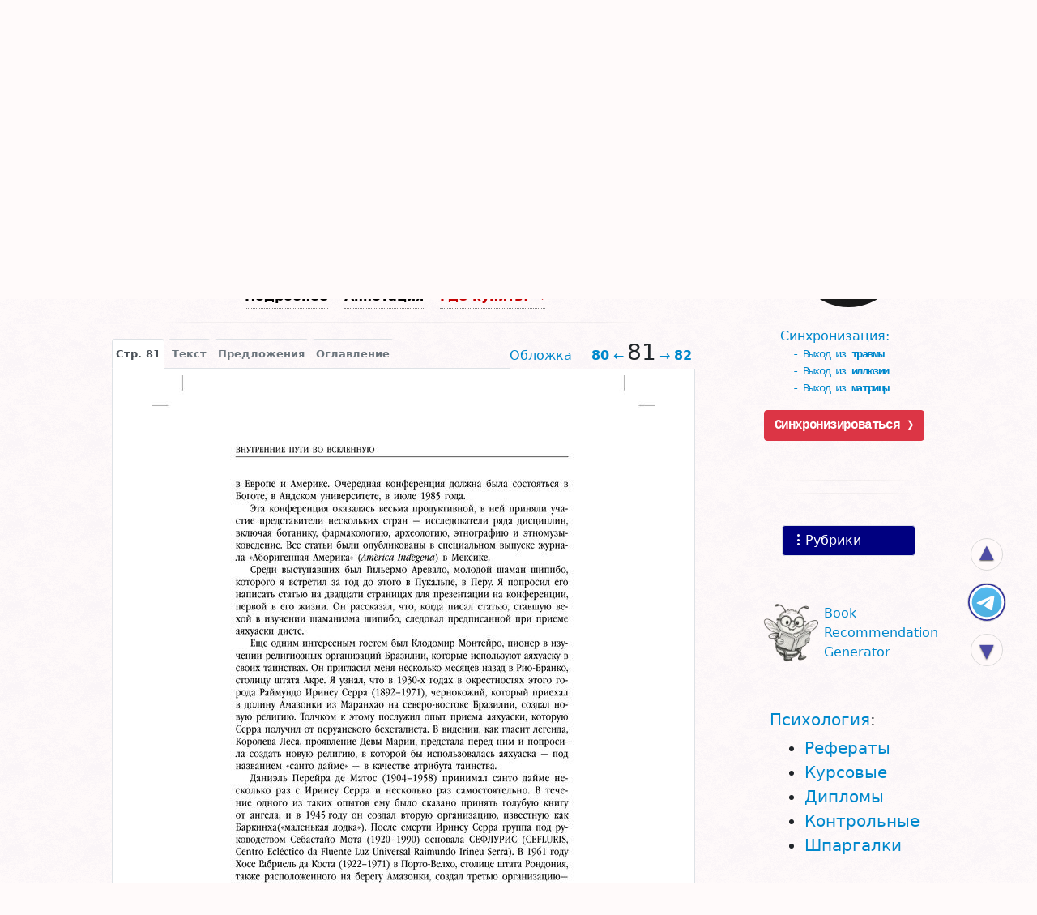

--- FILE ---
content_type: text/html;charset=utf-8
request_url: https://bookap.info/book/strassman_vnutrennie_puti_vo_vselennuyu_puteshestviya_v_drugie_miry/bypage/81
body_size: 28808
content:
<!DOCTYPE html><html lang="ru">
<head>
<base href="//bookap.info">
<link rel="apple-touch-icon" sizes="180x180" href="/apple-touch-icon.png">
<link rel="icon" type="image/png" sizes="32x32" href="/favicon-32x32.png">
<link rel="manifest" href="/site.webmanifest">
<link rel="mask-icon" href="/safari-pinned-tab.svg" color="#ffffff">
<meta name="apple-mobile-web-app-title" content="Bookap.info">
<meta name="application-name" content="Bookap.info">
<meta name="msapplication-TileColor" content="#000080">
<meta name="theme-color" content="#ffffff">

<script async="async" src="//cdn.jsdelivr.net/npm/bootstrap@5.1.3/dist/js/bootstrap.bundle.min.js" crossorigin="anonymous"></script>
<link rel="preload" href="//cdn.jsdelivr.net/npm/bootstrap-icons@1.6.1/font/bootstrap-icons.css" as="style" crossorigin="anonymous">    <link rel="preconnect" href="https://cdn.jsdelivr.net" crossorigin="anonymous">
    <link rel="dns-prefetch" href="https://cdn.jsdelivr.net" crossorigin="anonymous">
    <link rel="preconnect" href="https://code.jquery.com" crossorigin="anonymous">
    <link rel="dns-prefetch" href="https://code.jquery.com" crossorigin="anonymous">
    <link rel="preload" href="//cdn.jsdelivr.net/npm/yandex-metrica-watch/tag.js" as="script">
    <link rel="preconnect" href="https://www.googletagmanager.com">
    <link rel="dns-prefetch" href="https://www.googletagmanager.com">
    <link rel="preload" href="//www.googletagmanager.com/gtm.js?id=GTM-MF745B" as="script">
    <link rel="preload" href="//cdn.jsdelivr.net/npm/bootstrap@5.1.3/dist/css/bootstrap.min.css" as="style" crossorigin="anonymous">
    <link rel="stylesheet" href="//cdn.jsdelivr.net/npm/bootstrap@5.1.3/dist/css/bootstrap.min.css" crossorigin="anonymous">
    <link rel="preload" href="//code.jquery.com/jquery-3.6.0.min.js" as="script" crossorigin="anonymous">
    <script src="//code.jquery.com/jquery-3.6.0.min.js" crossorigin="anonymous"></script>
    <link href="//bookap.info/book/strassman_vnutrennie_puti_vo_vselennuyu_puteshestviya_v_drugie_miry/bypage/81" rel="canonical" >
<link href="/styles/main.css?2b31cc" media="screen" rel="stylesheet" type="text/css" >
<link href="/styles/book.css?6c2cd5" media="screen" rel="stylesheet" type="text/css" >
<link href="/styles/bypage.css?6c2cd5" media="screen" rel="stylesheet" type="text/css" >
<link href="//bookap.info/favicon.ico" rel="icon" type="image/png" sizes="180x180" >
<link href="//bookap.info/favicon.svg" rel="icon" type="image/svg+xml" sizes="any" >
<link href="//bookap.info/favicon-16x16.png" rel="icon" type="image/png" sizes="16x16" ><title>📖 PDF. Внутренние пути во Вселенную. Путешествия в другие миры. Страссман Р. Страница 81. Читать онлайн pdf - Bookap.info</title><meta name="og:site_name" content="Bookap.info" >
<meta name="og:title" content="Внутренние пути во Вселенную. Путешествия в другие миры" >
<meta name="og:image" content="//bookap.info/book/strassman_vnutrennie_puti_vo_vselennuyu_puteshestviya_v_drugie_miry/cover.jpg" >
<meta name="og:image:width" content="176" >
<meta name="og:image:height" content="286" >
<meta name="og:image:alt" content="Обложка книги «Внутренние пути во Вселенную. Путешествия в другие миры»" >
<meta name="og:type" content="book" >
<meta name="og:book:author:last_name" content="Страссман" >
<meta name="og:book:author:first_name" content="Рик" >
<meta name="keywords" content="внутренние пути вселенную путешествия другие миры страссман страница трансперсональная психология" >
<meta name="description" content="📖 Читать &quot;PDF. Стр.81&quot; Страссман Р." >
<meta name="og:description" content="Читать &quot;PDF. Стр.81&quot; Страссман Р." >
<meta name="og:url" content="//bookap.info/book/strassman_vnutrennie_puti_vo_vselennuyu_puteshestviya_v_drugie_miry/bypage/81" >
<meta name="viewport" content="width=device-width, initial-scale=1" >
<meta name="HandheldFriendly" content="true" >
<meta name="MobileOptimized" content="width" >
<meta name="fb:app_id" content="149142711818718" >
<meta name="robots" content="index,follow" >
<meta http-equiv="Content-Type" content="text/html; charset=utf-8" >    <style>:root{--bs-primary:#08c;--bs-danger:#c40000;--bs-danger-rgb:196,0,0;--bs-red:red;--bs-orange:#ff6600;--bs-dark:#000080;--bs-light:#fffafa}html,body{min-width:320px !important}body{padding-top:40px;background:snow url('[data-uri]')}.fix{position:fixed}.abs{position:absolute}.alarm{color:var(--bs-danger)}.hide{display:none}.bookap{min-width:320px !important}@media (max-width: 576px){.bookap .navbar-brand{font-size:1em;line-height:0.8rem;letter-spacing:-1px;margin-top:0.6rem !important}}@media (max-width: 576px){.bookap .navbar-text{line-height:0.8rem;font-size:.7em}}.bookap.navbar{background-color:#000080}a,.a,.link{color:var(--bs-primary);text-decoration:none !important;cursor:pointer}a.dark,.a.dark,.link.dark{color:#069 !important}a.dark:hover,.a.dark:hover,.link.dark:hover{color:#f60 !important}a.light,.a.light,.link.light{color:var(--bs-primary) !important}a.light:hover,.a.light:hover,.link.light:hover{color:#f60 !important}a.gold,.a.gold,.link.gold{color:gold}a.orange,.a.orange,.link.orange{color:#f60}a:hover,.a:hover,.link:hover{color:#f60}input{border-radius:2px}input[type=text]:focus,input[type=password]:focus{outline:1px solid gold}.mail{padding-left:26px !important;background:url(/img/email.png) no-repeat 0px center}.offerbox{position:relative}.offeractions{padding-top:1rem}.autohide{position:fixed;top:0;right:0;left:0;width:100%;z-index:1030}.scrolled-down{transform:translateY(-100%);transition:all 0.3s ease-in-out}.scrolled-up{transform:translateY(0);transition:all 0.3s ease-in-out}#modalRubrics{min-width:320px}.link-danger{color:var(--bs-danger)}.link-dark{color:var(--bs-dark)}.card-text{font-size:.95rem}.breadcrumb-item+.breadcrumb-item::before{float:none}.gsc-control{width:300px}.gsc-control div{position:static}.gsc-control-cse,.gsc-control-cse .gsc-table-result{width:100%;font-family:Arial, sans-serif;font-size:13px}.gsc-control-cse div{position:static}form.gsc-search-box{font-size:13px;margin:0 0 4px;width:100%}table.gsc-search-box{border-style:none;border-width:0;border-spacing:0 0;width:100%;margin-bottom:2px}table.gsc-search-box td.gsc-input{position:relative}td.gsc-search-button{width:1%}td.gsc-clear-button{padding-top:4px;width:14px}input.gsc-search-button{margin-left:2px}div.gsc-clear-button{display:flex;width:31px;height:31px;align-items:center;justify-content:center;cursor:pointer;position:absolute;top:0;right:1%;color:darkgray;font-size:20px}#cse-search-box{display:block;text-align:center;width:30%;position:absolute;left:50%;top:4px}#cse-search-box-q,#cse-search-box input[name="q"]{width:86%;float:left;position:relative;top:0;border:1px solid #B1C4D4 !important;border-right:0 !important;outline:none;height:20px;padding:0 6px 0 5px;-moz-border-radius:3px 0 0 3px;-webkit-border-radius:3px;border-radius:3px 0 0 3px}.gsc-input.empty{color:#ccc !important;text-shadow:0 1px 1px #ddd}#cse-search-box .searchButton{height:20px !important;font-weight:bold;border:1px solid #B1C4D4;border-left:0;float:left;background-color:white;-moz-border-radius:0 3px 3px 0;-webkit-border-radius:0;border-radius:0 3px 3px 0}.cse input.gsc-search-button,input.gsc-search-button{font-size:13px !important}#referer-cse-search-form{max-width:450px;margin:auto}#referer-cse-search-form .gsc-search-box{z-index:2;position:relative}.gsc-search-box input.gsc-input{border:1px solid #7E9DB9;padding:4px;width:99%;margin:0;font-size:14px}.gsc-search-box input.gsc-search-button{background-color:lightgray;border:1px solid #333333;color:#333;height:31px;padding:1px 6px}hr{height:1px;width:70% !important}hr.dark,hr.light{height:1px;padding:0;line-height:1px;font-size:1px;margin:15px auto;border:0;overflow:hidden;-moz-box-shadow:inset -35px 0 35px -15px snow,inset 35px 0 35px -15px snow;-webkit-box-shadow:inset -35px 0 35px -15px snow,inset 35px 0 35px -15px snow;box-shadow:inset -35px 0 35px -15px snow,inset 35px 0 35px -15px snow}hr.dark{background:#999}hr.light{background:#ddd}.copyright::before{color:var(--bs-danger);content:"\00A9\00a0"}a.copyright{color:grey}a.copyright:hover{color:#666}.book-cover .copyright{font-size:10px}.goes{position:fixed;top:65%;right:3%}.go-up,.go-down,.go-psy,.go-money{display:none;position:absolute;z-index:999999999;right:calc(3% + 4px);background:var(--bs-light);border:1px solid #ccc;border-radius:28px;cursor:pointer;color:var(--bs-dark);text-align:center;font:normal normal 30px/26px sans-serif;text-shadow:0 1px 2px #000;opacity:.7;padding:3px;margin-bottom:5px;width:40px;height:40px}.go-up:hover,.go-down:hover,.go-psy:hover,.go-money:hover{opacity:1;box-shadow:0 5px 0.5em -1px #666}.go-up:hover::before,.go-down:hover::before,.go-psy:hover::before,.go-money:hover::before{border-left-color:#fff}.go-up{bottom:128px}.go-money{background:url("/img/tg/money.png") center no-repeat;background-size:50px 50px;bottom:65px;opacity:1;width:48px;height:48px;right:3%}.go-psy{background:url('[data-uri]') center no-repeat,url('[data-uri]') center no-repeat;background-size:40px 40px, 50px 50px;bottom:65px;opacity:.8;width:48px;height:48px;right:3%}.go-down{bottom:10px;font:normal normal 30px/33px sans-serif}@media only screen and (max-width: 640px){.go-up,.go-down,.go-psy,.go-money{width:36px;height:36px;right:calc(3% + 6px);font:normal normal 20px/31px sans-serif}.go-up{bottom:163px;line-height:24px}.go-psy,.go-money{right:3%;width:48px;height:48px;bottom:100px;background-size:40px 40px, 50px 50px;opacity:1}.go-money{background-size:50px 50px;bottom:100px}.go-down{bottom:50px;font:normal normal 20px/28px sans-serif}}
</style>
</head>

<body class="container-xl">
<div class="mb-1 mt-3 row d-flex" role="navigation">
    <div class="col justify-content-center d-flex flex-row flex-nowrap p-0">
        <div class="nav-letters__title d-flex pt-2 align-items-start justify-content-end text-end me-2
            ">
            Автор
        </div>
        <nav class="nav nav-letters__shadow flex-row flex-nowrap overflow-auto pb-2">
            <a href="//bookap.info/catalog/author/%D0%90/1" class="nav-letters__letter me-1 orange">А</a><a href="//bookap.info/catalog/author/%D0%91/1" class="nav-letters__letter me-1 orange">Б</a><a href="//bookap.info/catalog/author/%D0%92/1" class="nav-letters__letter me-1 orange">В</a><a href="//bookap.info/catalog/author/%D0%93/1" class="nav-letters__letter me-1 orange">Г</a><a href="//bookap.info/catalog/author/%D0%94/1" class="nav-letters__letter me-1 orange">Д</a><a href="//bookap.info/catalog/author/%D0%95/1" class="nav-letters__letter me-1 orange">Е</a><span class="nav-letters__letter me-1 nav-letters__letter--noactive">Ё</span><a href="//bookap.info/catalog/author/%D0%96/1" class="nav-letters__letter me-1 orange">Ж</a><a href="//bookap.info/catalog/author/%D0%97/1" class="nav-letters__letter me-1 orange">З</a><a href="//bookap.info/catalog/author/%D0%98/1" class="nav-letters__letter me-1 orange">И</a><a href="//bookap.info/catalog/author/%D0%99/1" class="nav-letters__letter me-1 orange">Й</a><a href="//bookap.info/catalog/author/%D0%9A/1" class="nav-letters__letter me-1 orange">К</a><a href="//bookap.info/catalog/author/%D0%9B/1" class="nav-letters__letter me-1 orange">Л</a><a href="//bookap.info/catalog/author/%D0%9C/1" class="nav-letters__letter me-1 orange">М</a><a href="//bookap.info/catalog/author/%D0%9D/1" class="nav-letters__letter me-1 orange">Н</a><a href="//bookap.info/catalog/author/%D0%9E/1" class="nav-letters__letter me-1 orange">О</a><a href="//bookap.info/catalog/author/%D0%9F/1" class="nav-letters__letter me-1 orange">П</a><a href="//bookap.info/catalog/author/%D0%A0/1" class="nav-letters__letter me-1 orange">Р</a><a href="//bookap.info/catalog/author/%D0%A1/1" class="nav-letters__letter me-1 orange">С</a><a href="//bookap.info/catalog/author/%D0%A2/1" class="nav-letters__letter me-1 orange">Т</a><a href="//bookap.info/catalog/author/%D0%A3/1" class="nav-letters__letter me-1 orange">У</a><a href="//bookap.info/catalog/author/%D0%A4/1" class="nav-letters__letter me-1 orange">Ф</a><a href="//bookap.info/catalog/author/%D0%A5/1" class="nav-letters__letter me-1 orange">Х</a><a href="//bookap.info/catalog/author/%D0%A6/1" class="nav-letters__letter me-1 orange">Ц</a><a href="//bookap.info/catalog/author/%D0%A7/1" class="nav-letters__letter me-1 orange">Ч</a><a href="//bookap.info/catalog/author/%D0%A8/1" class="nav-letters__letter me-1 orange">Ш</a><a href="//bookap.info/catalog/author/%D0%A9/1" class="nav-letters__letter me-1 orange">Щ</a><a href="//bookap.info/catalog/author/%D0%AD/1" class="nav-letters__letter me-1 orange">Э</a><a href="//bookap.info/catalog/author/%D0%AE/1" class="nav-letters__letter me-1 orange">Ю</a><a href="//bookap.info/catalog/author/%D0%AF/1" class="nav-letters__letter me-1 orange">Я</a><span class="nav-letter__another nav-letters__letter--noactive">Другие</span>
        </nav>
    </div>

    <div class="col my-1 justify-content-center d-flex flex-row flex-nowrap p-0" role="navigation">
        <div class="nav-letters__title d-flex pt-1 align-items-start justify-content-end text-end me-2
            ">
            <span><span style="position: relative;right:-4px;">Назва-</span><br>ние</span>
        </div>
        <nav class="nav nav-letters__shadow flex-row flex-nowrap overflow-auto pb-2">
            <a href="//bookap.info/catalog/title/%D0%90/1" class="nav-letters__letter me-1 orange">А</a><a href="//bookap.info/catalog/title/%D0%91/1" class="nav-letters__letter me-1 orange">Б</a><a href="//bookap.info/catalog/title/%D0%92/1" class="nav-letters__letter me-1 orange">В</a><a href="//bookap.info/catalog/title/%D0%93/1" class="nav-letters__letter me-1 orange">Г</a><a href="//bookap.info/catalog/title/%D0%94/1" class="nav-letters__letter me-1 orange">Д</a><a href="//bookap.info/catalog/title/%D0%95/1" class="nav-letters__letter me-1 orange">Е</a><span class="nav-letters__letter me-1 nav-letters__letter--noactive ">Ё</span><a href="//bookap.info/catalog/title/%D0%96/1" class="nav-letters__letter me-1 orange">Ж</a><a href="//bookap.info/catalog/title/%D0%97/1" class="nav-letters__letter me-1 orange">З</a><a href="//bookap.info/catalog/title/%D0%98/1" class="nav-letters__letter me-1 orange">И</a><span class="nav-letters__letter me-1 nav-letters__letter--noactive ">Й</span><a href="//bookap.info/catalog/title/%D0%9A/1" class="nav-letters__letter me-1 orange">К</a><a href="//bookap.info/catalog/title/%D0%9B/1" class="nav-letters__letter me-1 orange">Л</a><a href="//bookap.info/catalog/title/%D0%9C/1" class="nav-letters__letter me-1 orange">М</a><a href="//bookap.info/catalog/title/%D0%9D/1" class="nav-letters__letter me-1 orange">Н</a><a href="//bookap.info/catalog/title/%D0%9E/1" class="nav-letters__letter me-1 orange">О</a><a href="//bookap.info/catalog/title/%D0%9F/1" class="nav-letters__letter me-1 orange">П</a><a href="//bookap.info/catalog/title/%D0%A0/1" class="nav-letters__letter me-1 orange">Р</a><a href="//bookap.info/catalog/title/%D0%A1/1" class="nav-letters__letter me-1 orange">С</a><a href="//bookap.info/catalog/title/%D0%A2/1" class="nav-letters__letter me-1 orange">Т</a><a href="//bookap.info/catalog/title/%D0%A3/1" class="nav-letters__letter me-1 orange">У</a><a href="//bookap.info/catalog/title/%D0%A4/1" class="nav-letters__letter me-1 orange">Ф</a><a href="//bookap.info/catalog/title/%D0%A5/1" class="nav-letters__letter me-1 orange">Х</a><a href="//bookap.info/catalog/title/%D0%A6/1" class="nav-letters__letter me-1 orange">Ц</a><a href="//bookap.info/catalog/title/%D0%A7/1" class="nav-letters__letter me-1 orange">Ч</a><a href="//bookap.info/catalog/title/%D0%A8/1" class="nav-letters__letter me-1 orange">Ш</a><span class="nav-letters__letter me-1 nav-letters__letter--noactive ">Щ</span><a href="//bookap.info/catalog/title/%D0%AD/1" class="nav-letters__letter me-1 orange">Э</a><a href="//bookap.info/catalog/title/%D0%AE/1" class="nav-letters__letter me-1 orange">Ю</a><a href="//bookap.info/catalog/title/%D0%AF/1" class="nav-letters__letter me-1 orange">Я</a><a href="//bookap.info/catalog/title/other/1" class="another">Другие</a>

        </nav>
    </div>
</div>



<div class="my-4 mt-3" id="referer-cse-search-form" role="search">
    <form class="gsc-search-box" accept-charset="utf-8" action="/search/">
        <table cellspacing="0" cellpadding="0" class="gsc-search-box">
            <tbody>
            <tr>
                <td class="gsc-input">
                    <input autocomplete="off" type="text" size="10"
                         class="gsc-input" name="q" title="поиск"
                         placeholder="Книга, автор или текст"
                    >
                    <div class="gsc-clear-button" title="удалить результаты">×</div>
                </td>
                <td class="gsc-search-button">
                    <input type="submit" value="Поиск"
                           class="gsc-search-button" title="поиск">
                </td>
            </tr>
            </tbody>
        </table>
    </form>
</div>

    <div class="row justify-content-center">
        <div class="col-12 col-md-8 col-lg-9 px-1 px-sm-2"><nav class="breadcrumb-wrapper mb-3 d-flex flex-nowrap flex-row small"><ol class="breadcrumb m-0 me-4 me-sm-5 flex-row flex-nowrap" style="--bs-breadcrumb-divider:'>';">
    <li class="breadcrumb-item"><a href="" title="Перейти на главную страницу">Главная</a></li><li class="breadcrumb-item"><a href="/r/trans" title="Перейти в рубрику &#171;Трансперсональная психология&#187;">Трансперсональная</a></li><li style="position:relative;top:4px;">&#160;&#8628;</li></ol>
</nav><div id="book"><!--noindex--><script src="https://yastatic.net/share2/share.js" async></script><div class="text-center my-2"><div class="ya-share2 d-inline-block ms-3 float-sm-end" data-url="https://bookap.info/book/strassman_vnutrennie_puti_vo_vselennuyu_puteshestviya_v_drugie_miry/" data-image="https://bookap.info/favicon.svg" data-services="vkontakte,facebook,whatsapp,viber,telegram,odnoklassniki,twitter,skype,moimir,evernote,collections,reddit,tumblr" data-limit="6" data-copy="first" data-size="s" data-lang="ru" data-curtain></div></div><!--/noindex--><header>
    <h1 class="h4 mt-0 mb-3 text-center"><a href="//bookap.info/book/strassman_vnutrennie_puti_vo_vselennuyu_puteshestviya_v_drugie_miry/" class="alarm">Внутренние пути во Вселенную. Путешествия в другие миры</a><span class="h6 mt-2 d-block"><span class="text-nowrap link-secondary" itemprop="author">Рик Страссман</span>
    (<b class="text-nowrap">PDF,
        <span class="text-black">стр. 81</span></b>)</span>
    </h1>
</header>
<div class="book-menu text-center"><a href="/book/strassman_vnutrennie_puti_vo_vselennuyu_puteshestviya_v_drugie_miry/" class="bt" role="button" title="Подробно о книге" >Подробнее</a><span class="bt" role="button" onclick="$('.book-about').toggle();$(this).toggleClass('b');return false;" title="Показать/спрятать аннотацию">Аннотация</span><a href="/book/strassman_vnutrennie_puti_vo_vselennuyu_puteshestviya_v_drugie_miry/buy" id="buy"
         class="bt"
         title="Где купить «Внутренние пути во Вселенную. Путешествия в другие миры»"
        >Где купить? &rarr;</a></div><div class="book-about card border-0" style="display:none">
    <div><div class="book-cover text-center pb-1 book-cover--small float-sm-start p-2 pt-0"><a rel="nofollow" class="copyright" href="/copyright/">Правообладателям</a><img src="//bookap.info/book/strassman_vnutrennie_puti_vo_vselennuyu_puteshestviya_v_drugie_miry/cover-small.jpg"
               class="card-img-top mb-1"
               decoding="async"
               itemprop="thumbnailUrl"
               alt="Внутренние пути во Вселенную. Путешествия в другие миры, Страссман Рик" loading="lazy">
</div>


<div class="card-body pt-0"><div itemprop="description" class="card-text book-about__annotation"><p>Здесь продолжается тема, которой посвящена книга Рика Страссмана
"ДМТ&nbsp;— молекула духа" (издательство "Весь", 2010). В различных
аспектах рассматривается опыт расширения сознания и обретения
знаний о Вселенной с помощью приема психоделических препаратов.</p>
<p>Рик Страссман пишет о результатах лабораторного исследования,
которое он осуществил, вводя добровольцам ДМТ
(N,N-диметилтриптамин). Этот уникальный психоделик содержится в
растениях, изменяющих состояние сознания, а также вырабатывается
мозгом человека в критических состояниях (например, при рождении и
смерти). Луис Эдуардо Луна и Славек Войтович обращаются к
южноамериканской культуре, описывая современную традицию
употребления галлюциногенных растений в легальных религиозных
организациях. Эде Фреска предлагает теоретическое, основанное на
принципах квантовой физики исследование феномена путешествий в иные
миры под воздействием психоделиков.</p>
<p>Авторы книги&nbsp;— ученые в области медицины и гуманитарных
наук&nbsp;— сходятся во мнении, что некоторые психоделические
препараты, принимаемые в строго определенных условиях и целях,
способствуют решению психологических проблем, дают уникальный
духовный опыт и расширяют картину бытия.</p>
<p>Книга для тех, кого интересует человеческая психология, природа
и многообразие духовного опыта, существование иных миров, выход в
области познания, еще не освоенные современной наукой.</p>
</div></div>
    </div>
</div>

<hr class="dark">

<div id="bookByPage"><nav class="text-end float-sm-end pe-1 fs-6" role="navigation"><a class="me-4 d-none d-lg-inline" href="//bookap.info/book/strassman_vnutrennie_puti_vo_vselennuyu_puteshestviya_v_drugie_miry/bypage/#o">Обложка</a><a href="//bookap.info/book/strassman_vnutrennie_puti_vo_vselennuyu_puteshestviya_v_drugie_miry/bypage/80"><b>80</b>&#160;&larr;</a><h2 class="d-inline px-1 fs-3">81</h2><a href="//bookap.info/book/strassman_vnutrennie_puti_vo_vselennuyu_puteshestviya_v_drugie_miry/bypage/82">&rarr;&#160;<b>82</b></a></nav><ul class="nav nav-tabs d-flex flex-nowrap justify-content-end justify-content-sm-start" role="tablist"><li class="nav-item me-1 order-last order-sm-first" role="presentation" onclick="$.cookie('bypages','page')">
                <button class="nav-link border-top rounded-top link-secondary px-1 active" type="button"
                   id="tab-page"
                   data-bs-toggle="tab"
                   data-bs-target="#panel-page"
                   aria-controls="panel-page"
                   aria-selected="true"
                >Стр. 81</button></li><li class="nav-item me-1 order-2 order-sm-1" role="presentation" onclick="$.cookie('bypages','text')">
                <button class="nav-link border-top rounded-top link-secondary px-1" role="tab" type="button"
                   id="tab-text"
                   data-bs-toggle="tab"
                   data-bs-target="#panel-text"
                   aria-controls="panel-text"
                   aria-selected="false"
                >Текст</button></li><li class="nav-item me-1 order-1 order-sm-1" role="presentation">
            <button class="nav-link border-top rounded-top link-secondary px-1" role="tab" type="button"
                    id="tab-buy"
                    data-bs-toggle="tab"
                    data-bs-target="#panel-buy"
                    aria-controls="panel-buy"
                    aria-selected="false"
            >Предложения</button></li>            <li class="nav-item me-1 order-0 order-sm-3" role="presentation">
                <button class="nav-link border-top rounded-top link-secondary px-1" type="button"
                   id="tab-toc"
                   data-bs-toggle="tab"
                   data-bs-target="#panel-toc"
                   aria-controls="panel-toc"
                   aria-selected="false"
                >Оглавление</button>
            </li>
            </ul>


    <div class="tab-content">

        <main class="tab tab-pane fade text-center clearfix p-2 show active"
             id="panel-page" role="tabpanel"
             aria-labelledby="tab-page"><img alt="📖 PDF. Внутренние пути во Вселенную. Путешествия в другие миры. Страссман Р. Страница 81. Читать онлайн pdf" src="//bookap.info/book/strassman_vnutrennie_puti_vo_vselennuyu_puteshestviya_v_drugie_miry/bypage/81.jpg" decoding="async" loading="lazy">        </main>
        <aside class="tab tab-pane fade book__page overflow-hidden" id="panel-text" role="tabpanel"><p>ВНУГРЕННИЕ ПУТИ ВО ВСЕЛЕННУЮ</p>

<p> </p>

<p>в Европе и Америке. Очередная конференция должна была состояться в
Боготе, в Андском университете, в июле 1985 года.</p>

<p>Эта конференция оказалась весьма продуктивной, в ней приняли участие представители нескольких стран — исследователи ряда дисциплин,
включая ботанику, фармакологию, археологию, этнографию и этномузыковедение. Все статьи были опубликованы в специальном выпуске журнала «Аборигенная Америка» (Атегіса Indégena) 8 Mexcuxe.</p>

<p>Среди выступавших был Гильермо Аревало, молодой шаман шипибо,
которого я встретил за год до этого в Пукальпе, в Перу. Я попросил его
написать статью на двадцати страницах для презентации на конференции,
первой в его жизни. Он рассказал, что, когда писал статью, ставшую вехой в изучении шаманизма шипибо, следовал предписанной при приеме
аяхуаски диете.</p>

<p>Еще одним интересным гостем был Клодомир Монтейро, пионер в изучении религиозных организаций Бразилии, которые используют аяхуаску в
своих таинствах. Он пригласил меня несколько месяцев назад в Рио-Бранко,
столицу штата Акре. Я узнал, что в 1930-х годах в окрестностях этого города Раймундо Иринеу Серра (1892-1971), чернокожий, который приехал
в долину Амазонки из Маранхао на северо-востоке Бразилии, создал новую религию. Толчком к этому послужил опыт приема аяхуаски, которую
Серра получил от перуанского бехеталиста. В видении, как гласит легенда,
Королева Леса, проявление Девы Марии, предстала перед ним и попросила создать новую религию, в которой бы использовалась аяхуаска — под
названием «санто дайме» — в качестве атрибута таинства.</p>

<p>Даниэль Перейра де Матос (1904-1958) принимал санто дайме несколько раз с Иринеу Серра и несколько раз самостоятельно. В течение одного из таких опытов ему было сказано принять голубую книгу
от ангела, и в 1945 году он создал вторую организацию, известную как
Баркинха(«маленькая лодка»). После смерти Иринеу Серра группа под руководством Себастайо Мота (1920-1990) основала СЕФЛУРИС (СЕБІОКІЗ,
Centro Ecléctico da Fluente Luz Universal Raimundo Irineu Serra). B 1961 rogy
Хосе Габриель да Коста (1922-1971) в Порто-Велхо, столице изтата Рондония,
также расположенного на берегу Амазонки, создал третью организациюУДВ (ОРУ, Unido до Уесеа1). Это синтетические христианские организация,
в которых прием аяхуаски имеет смысл таинства, а идеология включает в
себя афро-бразильские религиозные элементы наряду с европейскими э30терическими и амазонскими концепциями. Монтейро, бразильский антрополог, организовал просмотр моего фильма о доне Эмилио, который был
представлен как документальный фильм о происхождении религии санто
дайме. На киносеанс пришли члены всех трех религиозных организаций.
По словам Монтейро, они впервые собрались под одной крышей.</p>

<p>В сопровождении Монтейро я посетил Альто Санто, центр, созданный
Раймундо Иринеу Серра, которым до сих пор руководит его вдова, сеньора</p>

<p> </p>

<p style="text-align:right">86</p></aside><div class="tab tab-pane fade"
               id="panel-toc" role="tabpanel" aria-labelledby="tab-toc">
            <div class="row m-0">
                <h3 class="h4 my-3 text-center">Оглавление</h3>
                <div class="col-5 col-sm-7 p-1 p-sm-4">
                    <img alt="Обложка. Страссман, &quot;Внутренние пути во Вселенную. Путешествия в другие миры&quot;" decoding="async" loading="lazy" src="//bookap.info/book/strassman_vnutrennie_puti_vo_vselennuyu_puteshestviya_v_drugie_miry/bypage/cover.jpg">
                </div>
                <nav class="col-7 col-sm-5 p-0 text-center">
                    <ul class="text-start d-inline-block ps-3">
                        <li><a href="//bookap.info/book/strassman_vnutrennie_puti_vo_vselennuyu_puteshestviya_v_drugie_miry/bypage/#o"
                                >Обложка</a></li><li><a href="#1 - 10" class="pages-menu">Страницы 1-10</a><ul  class="hide"><li><a  href="//bookap.info/book/strassman_vnutrennie_puti_vo_vselennuyu_puteshestviya_v_drugie_miry/bypage/1">Страница 1</a></li><li><a  href="//bookap.info/book/strassman_vnutrennie_puti_vo_vselennuyu_puteshestviya_v_drugie_miry/bypage/2">Страница 2</a></li><li><a  href="//bookap.info/book/strassman_vnutrennie_puti_vo_vselennuyu_puteshestviya_v_drugie_miry/bypage/3">Страница 3</a></li><li><a  href="//bookap.info/book/strassman_vnutrennie_puti_vo_vselennuyu_puteshestviya_v_drugie_miry/bypage/4">Страница 4</a></li><li><a  href="//bookap.info/book/strassman_vnutrennie_puti_vo_vselennuyu_puteshestviya_v_drugie_miry/bypage/5">Страница 5</a></li><li><a  href="//bookap.info/book/strassman_vnutrennie_puti_vo_vselennuyu_puteshestviya_v_drugie_miry/bypage/6">Страница 6</a></li><li><a  href="//bookap.info/book/strassman_vnutrennie_puti_vo_vselennuyu_puteshestviya_v_drugie_miry/bypage/7">Страница 7</a></li><li><a  href="//bookap.info/book/strassman_vnutrennie_puti_vo_vselennuyu_puteshestviya_v_drugie_miry/bypage/8">Страница 8</a></li><li><a  href="//bookap.info/book/strassman_vnutrennie_puti_vo_vselennuyu_puteshestviya_v_drugie_miry/bypage/9">Страница 9</a></li><li><a  href="//bookap.info/book/strassman_vnutrennie_puti_vo_vselennuyu_puteshestviya_v_drugie_miry/bypage/10">Страница 10</a></li></ul></li><li><a href="#11 - 20" class="pages-menu">Страницы 11-20</a><ul  class="hide"><li><a  href="//bookap.info/book/strassman_vnutrennie_puti_vo_vselennuyu_puteshestviya_v_drugie_miry/bypage/11">Страница 11</a></li><li><a  href="//bookap.info/book/strassman_vnutrennie_puti_vo_vselennuyu_puteshestviya_v_drugie_miry/bypage/12">Страница 12</a></li><li><a  href="//bookap.info/book/strassman_vnutrennie_puti_vo_vselennuyu_puteshestviya_v_drugie_miry/bypage/13">Страница 13</a></li><li><a  href="//bookap.info/book/strassman_vnutrennie_puti_vo_vselennuyu_puteshestviya_v_drugie_miry/bypage/14">Страница 14</a></li><li><a  href="//bookap.info/book/strassman_vnutrennie_puti_vo_vselennuyu_puteshestviya_v_drugie_miry/bypage/15">Страница 15</a></li><li><a  href="//bookap.info/book/strassman_vnutrennie_puti_vo_vselennuyu_puteshestviya_v_drugie_miry/bypage/16">Страница 16</a></li><li><a  href="//bookap.info/book/strassman_vnutrennie_puti_vo_vselennuyu_puteshestviya_v_drugie_miry/bypage/17">Страница 17</a></li><li><a  href="//bookap.info/book/strassman_vnutrennie_puti_vo_vselennuyu_puteshestviya_v_drugie_miry/bypage/18">Страница 18</a></li><li><a  href="//bookap.info/book/strassman_vnutrennie_puti_vo_vselennuyu_puteshestviya_v_drugie_miry/bypage/19">Страница 19</a></li><li><a  href="//bookap.info/book/strassman_vnutrennie_puti_vo_vselennuyu_puteshestviya_v_drugie_miry/bypage/20">Страница 20</a></li></ul></li><li><a href="#21 - 30" class="pages-menu">Страницы 21-30</a><ul  class="hide"><li><a  href="//bookap.info/book/strassman_vnutrennie_puti_vo_vselennuyu_puteshestviya_v_drugie_miry/bypage/21">Страница 21</a></li><li><a  href="//bookap.info/book/strassman_vnutrennie_puti_vo_vselennuyu_puteshestviya_v_drugie_miry/bypage/22">Страница 22</a></li><li><a  href="//bookap.info/book/strassman_vnutrennie_puti_vo_vselennuyu_puteshestviya_v_drugie_miry/bypage/23">Страница 23</a></li><li><a  href="//bookap.info/book/strassman_vnutrennie_puti_vo_vselennuyu_puteshestviya_v_drugie_miry/bypage/24">Страница 24</a></li><li><a  href="//bookap.info/book/strassman_vnutrennie_puti_vo_vselennuyu_puteshestviya_v_drugie_miry/bypage/25">Страница 25</a></li><li><a  href="//bookap.info/book/strassman_vnutrennie_puti_vo_vselennuyu_puteshestviya_v_drugie_miry/bypage/26">Страница 26</a></li><li><a  href="//bookap.info/book/strassman_vnutrennie_puti_vo_vselennuyu_puteshestviya_v_drugie_miry/bypage/27">Страница 27</a></li><li><a  href="//bookap.info/book/strassman_vnutrennie_puti_vo_vselennuyu_puteshestviya_v_drugie_miry/bypage/28">Страница 28</a></li><li><a  href="//bookap.info/book/strassman_vnutrennie_puti_vo_vselennuyu_puteshestviya_v_drugie_miry/bypage/29">Страница 29</a></li><li><a  href="//bookap.info/book/strassman_vnutrennie_puti_vo_vselennuyu_puteshestviya_v_drugie_miry/bypage/30">Страница 30</a></li></ul></li><li><a href="#31 - 40" class="pages-menu">Страницы 31-40</a><ul  class="hide"><li><a  href="//bookap.info/book/strassman_vnutrennie_puti_vo_vselennuyu_puteshestviya_v_drugie_miry/bypage/31">Страница 31</a></li><li><a  href="//bookap.info/book/strassman_vnutrennie_puti_vo_vselennuyu_puteshestviya_v_drugie_miry/bypage/32">Страница 32</a></li><li><a  href="//bookap.info/book/strassman_vnutrennie_puti_vo_vselennuyu_puteshestviya_v_drugie_miry/bypage/33">Страница 33</a></li><li><a  href="//bookap.info/book/strassman_vnutrennie_puti_vo_vselennuyu_puteshestviya_v_drugie_miry/bypage/34">Страница 34</a></li><li><a  href="//bookap.info/book/strassman_vnutrennie_puti_vo_vselennuyu_puteshestviya_v_drugie_miry/bypage/35">Страница 35</a></li><li><a  href="//bookap.info/book/strassman_vnutrennie_puti_vo_vselennuyu_puteshestviya_v_drugie_miry/bypage/36">Страница 36</a></li><li><a  href="//bookap.info/book/strassman_vnutrennie_puti_vo_vselennuyu_puteshestviya_v_drugie_miry/bypage/37">Страница 37</a></li><li><a  href="//bookap.info/book/strassman_vnutrennie_puti_vo_vselennuyu_puteshestviya_v_drugie_miry/bypage/38">Страница 38</a></li><li><a  href="//bookap.info/book/strassman_vnutrennie_puti_vo_vselennuyu_puteshestviya_v_drugie_miry/bypage/39">Страница 39</a></li><li><a  href="//bookap.info/book/strassman_vnutrennie_puti_vo_vselennuyu_puteshestviya_v_drugie_miry/bypage/40">Страница 40</a></li></ul></li><li><a href="#41 - 50" class="pages-menu">Страницы 41-50</a><ul  class="hide"><li><a  href="//bookap.info/book/strassman_vnutrennie_puti_vo_vselennuyu_puteshestviya_v_drugie_miry/bypage/41">Страница 41</a></li><li><a  href="//bookap.info/book/strassman_vnutrennie_puti_vo_vselennuyu_puteshestviya_v_drugie_miry/bypage/42">Страница 42</a></li><li><a  href="//bookap.info/book/strassman_vnutrennie_puti_vo_vselennuyu_puteshestviya_v_drugie_miry/bypage/43">Страница 43</a></li><li><a  href="//bookap.info/book/strassman_vnutrennie_puti_vo_vselennuyu_puteshestviya_v_drugie_miry/bypage/44">Страница 44</a></li><li><a  href="//bookap.info/book/strassman_vnutrennie_puti_vo_vselennuyu_puteshestviya_v_drugie_miry/bypage/45">Страница 45</a></li><li><a  href="//bookap.info/book/strassman_vnutrennie_puti_vo_vselennuyu_puteshestviya_v_drugie_miry/bypage/46">Страница 46</a></li><li><a  href="//bookap.info/book/strassman_vnutrennie_puti_vo_vselennuyu_puteshestviya_v_drugie_miry/bypage/47">Страница 47</a></li><li><a  href="//bookap.info/book/strassman_vnutrennie_puti_vo_vselennuyu_puteshestviya_v_drugie_miry/bypage/48">Страница 48</a></li><li><a  href="//bookap.info/book/strassman_vnutrennie_puti_vo_vselennuyu_puteshestviya_v_drugie_miry/bypage/49">Страница 49</a></li><li><a  href="//bookap.info/book/strassman_vnutrennie_puti_vo_vselennuyu_puteshestviya_v_drugie_miry/bypage/50">Страница 50</a></li></ul></li><li><a href="#51 - 60" class="pages-menu">Страницы 51-60</a><ul  class="hide"><li><a  href="//bookap.info/book/strassman_vnutrennie_puti_vo_vselennuyu_puteshestviya_v_drugie_miry/bypage/51">Страница 51</a></li><li><a  href="//bookap.info/book/strassman_vnutrennie_puti_vo_vselennuyu_puteshestviya_v_drugie_miry/bypage/52">Страница 52</a></li><li><a  href="//bookap.info/book/strassman_vnutrennie_puti_vo_vselennuyu_puteshestviya_v_drugie_miry/bypage/53">Страница 53</a></li><li><a  href="//bookap.info/book/strassman_vnutrennie_puti_vo_vselennuyu_puteshestviya_v_drugie_miry/bypage/54">Страница 54</a></li><li><a  href="//bookap.info/book/strassman_vnutrennie_puti_vo_vselennuyu_puteshestviya_v_drugie_miry/bypage/55">Страница 55</a></li><li><a  href="//bookap.info/book/strassman_vnutrennie_puti_vo_vselennuyu_puteshestviya_v_drugie_miry/bypage/56">Страница 56</a></li><li><a  href="//bookap.info/book/strassman_vnutrennie_puti_vo_vselennuyu_puteshestviya_v_drugie_miry/bypage/57">Страница 57</a></li><li><a  href="//bookap.info/book/strassman_vnutrennie_puti_vo_vselennuyu_puteshestviya_v_drugie_miry/bypage/58">Страница 58</a></li><li><a  href="//bookap.info/book/strassman_vnutrennie_puti_vo_vselennuyu_puteshestviya_v_drugie_miry/bypage/59">Страница 59</a></li><li><a  href="//bookap.info/book/strassman_vnutrennie_puti_vo_vselennuyu_puteshestviya_v_drugie_miry/bypage/60">Страница 60</a></li></ul></li><li><a href="#61 - 70" class="pages-menu">Страницы 61-70</a><ul  class="hide"><li><a  href="//bookap.info/book/strassman_vnutrennie_puti_vo_vselennuyu_puteshestviya_v_drugie_miry/bypage/61">Страница 61</a></li><li><a  href="//bookap.info/book/strassman_vnutrennie_puti_vo_vselennuyu_puteshestviya_v_drugie_miry/bypage/62">Страница 62</a></li><li><a  href="//bookap.info/book/strassman_vnutrennie_puti_vo_vselennuyu_puteshestviya_v_drugie_miry/bypage/63">Страница 63</a></li><li><a  href="//bookap.info/book/strassman_vnutrennie_puti_vo_vselennuyu_puteshestviya_v_drugie_miry/bypage/64">Страница 64</a></li><li><a  href="//bookap.info/book/strassman_vnutrennie_puti_vo_vselennuyu_puteshestviya_v_drugie_miry/bypage/65">Страница 65</a></li><li><a  href="//bookap.info/book/strassman_vnutrennie_puti_vo_vselennuyu_puteshestviya_v_drugie_miry/bypage/66">Страница 66</a></li><li><a  href="//bookap.info/book/strassman_vnutrennie_puti_vo_vselennuyu_puteshestviya_v_drugie_miry/bypage/67">Страница 67</a></li><li><a  href="//bookap.info/book/strassman_vnutrennie_puti_vo_vselennuyu_puteshestviya_v_drugie_miry/bypage/68">Страница 68</a></li><li><a  href="//bookap.info/book/strassman_vnutrennie_puti_vo_vselennuyu_puteshestviya_v_drugie_miry/bypage/69">Страница 69</a></li><li><a  href="//bookap.info/book/strassman_vnutrennie_puti_vo_vselennuyu_puteshestviya_v_drugie_miry/bypage/70">Страница 70</a></li></ul></li><li><a href="#71 - 80" class="pages-menu">Страницы 71-80</a><ul  class="hide"><li><a  href="//bookap.info/book/strassman_vnutrennie_puti_vo_vselennuyu_puteshestviya_v_drugie_miry/bypage/71">Страница 71</a></li><li><a  href="//bookap.info/book/strassman_vnutrennie_puti_vo_vselennuyu_puteshestviya_v_drugie_miry/bypage/72">Страница 72</a></li><li><a  href="//bookap.info/book/strassman_vnutrennie_puti_vo_vselennuyu_puteshestviya_v_drugie_miry/bypage/73">Страница 73</a></li><li><a  href="//bookap.info/book/strassman_vnutrennie_puti_vo_vselennuyu_puteshestviya_v_drugie_miry/bypage/74">Страница 74</a></li><li><a  href="//bookap.info/book/strassman_vnutrennie_puti_vo_vselennuyu_puteshestviya_v_drugie_miry/bypage/75">Страница 75</a></li><li><a  href="//bookap.info/book/strassman_vnutrennie_puti_vo_vselennuyu_puteshestviya_v_drugie_miry/bypage/76">Страница 76</a></li><li><a  href="//bookap.info/book/strassman_vnutrennie_puti_vo_vselennuyu_puteshestviya_v_drugie_miry/bypage/77">Страница 77</a></li><li><a  href="//bookap.info/book/strassman_vnutrennie_puti_vo_vselennuyu_puteshestviya_v_drugie_miry/bypage/78">Страница 78</a></li><li><a  href="//bookap.info/book/strassman_vnutrennie_puti_vo_vselennuyu_puteshestviya_v_drugie_miry/bypage/79">Страница 79</a></li><li><a  href="//bookap.info/book/strassman_vnutrennie_puti_vo_vselennuyu_puteshestviya_v_drugie_miry/bypage/80">Страница 80</a></li></ul></li><li><a href="#81 - 90" class="pages-menu">Страницы 81-90</a><ul ><li><a  class="fw-bold" href="//bookap.info/book/strassman_vnutrennie_puti_vo_vselennuyu_puteshestviya_v_drugie_miry/bypage/81">Страница 81</a></li><li><a  href="//bookap.info/book/strassman_vnutrennie_puti_vo_vselennuyu_puteshestviya_v_drugie_miry/bypage/82">Страница 82</a></li><li><a  href="//bookap.info/book/strassman_vnutrennie_puti_vo_vselennuyu_puteshestviya_v_drugie_miry/bypage/83">Страница 83</a></li><li><a  href="//bookap.info/book/strassman_vnutrennie_puti_vo_vselennuyu_puteshestviya_v_drugie_miry/bypage/84">Страница 84</a></li><li><a  href="//bookap.info/book/strassman_vnutrennie_puti_vo_vselennuyu_puteshestviya_v_drugie_miry/bypage/85">Страница 85</a></li><li><a  href="//bookap.info/book/strassman_vnutrennie_puti_vo_vselennuyu_puteshestviya_v_drugie_miry/bypage/86">Страница 86</a></li><li><a  href="//bookap.info/book/strassman_vnutrennie_puti_vo_vselennuyu_puteshestviya_v_drugie_miry/bypage/87">Страница 87</a></li><li><a  href="//bookap.info/book/strassman_vnutrennie_puti_vo_vselennuyu_puteshestviya_v_drugie_miry/bypage/88">Страница 88</a></li><li><a  href="//bookap.info/book/strassman_vnutrennie_puti_vo_vselennuyu_puteshestviya_v_drugie_miry/bypage/89">Страница 89</a></li><li><a  href="//bookap.info/book/strassman_vnutrennie_puti_vo_vselennuyu_puteshestviya_v_drugie_miry/bypage/90">Страница 90</a></li></ul></li><li><a href="#91 - 100" class="pages-menu">Страницы 91-100</a><ul  class="hide"><li><a  href="//bookap.info/book/strassman_vnutrennie_puti_vo_vselennuyu_puteshestviya_v_drugie_miry/bypage/91">Страница 91</a></li><li><a  href="//bookap.info/book/strassman_vnutrennie_puti_vo_vselennuyu_puteshestviya_v_drugie_miry/bypage/92">Страница 92</a></li><li><a  href="//bookap.info/book/strassman_vnutrennie_puti_vo_vselennuyu_puteshestviya_v_drugie_miry/bypage/93">Страница 93</a></li><li><a  href="//bookap.info/book/strassman_vnutrennie_puti_vo_vselennuyu_puteshestviya_v_drugie_miry/bypage/94">Страница 94</a></li><li><a  href="//bookap.info/book/strassman_vnutrennie_puti_vo_vselennuyu_puteshestviya_v_drugie_miry/bypage/95">Страница 95</a></li><li><a  href="//bookap.info/book/strassman_vnutrennie_puti_vo_vselennuyu_puteshestviya_v_drugie_miry/bypage/96">Страница 96</a></li><li><a  href="//bookap.info/book/strassman_vnutrennie_puti_vo_vselennuyu_puteshestviya_v_drugie_miry/bypage/97">Страница 97</a></li><li><a  href="//bookap.info/book/strassman_vnutrennie_puti_vo_vselennuyu_puteshestviya_v_drugie_miry/bypage/98">Страница 98</a></li><li><a  href="//bookap.info/book/strassman_vnutrennie_puti_vo_vselennuyu_puteshestviya_v_drugie_miry/bypage/99">Страница 99</a></li><li><a  href="//bookap.info/book/strassman_vnutrennie_puti_vo_vselennuyu_puteshestviya_v_drugie_miry/bypage/100">Страница 100</a></li></ul></li><li><a href="#101 - 110" class="pages-menu">Страницы 101-110</a><ul  class="hide"><li><a  href="//bookap.info/book/strassman_vnutrennie_puti_vo_vselennuyu_puteshestviya_v_drugie_miry/bypage/101">Страница 101</a></li><li><a  href="//bookap.info/book/strassman_vnutrennie_puti_vo_vselennuyu_puteshestviya_v_drugie_miry/bypage/102">Страница 102</a></li><li><a  href="//bookap.info/book/strassman_vnutrennie_puti_vo_vselennuyu_puteshestviya_v_drugie_miry/bypage/103">Страница 103</a></li><li><a  href="//bookap.info/book/strassman_vnutrennie_puti_vo_vselennuyu_puteshestviya_v_drugie_miry/bypage/104">Страница 104</a></li><li><a  href="//bookap.info/book/strassman_vnutrennie_puti_vo_vselennuyu_puteshestviya_v_drugie_miry/bypage/105">Страница 105</a></li><li><a  href="//bookap.info/book/strassman_vnutrennie_puti_vo_vselennuyu_puteshestviya_v_drugie_miry/bypage/106">Страница 106</a></li><li><a  href="//bookap.info/book/strassman_vnutrennie_puti_vo_vselennuyu_puteshestviya_v_drugie_miry/bypage/107">Страница 107</a></li><li><a  href="//bookap.info/book/strassman_vnutrennie_puti_vo_vselennuyu_puteshestviya_v_drugie_miry/bypage/108">Страница 108</a></li><li><a  href="//bookap.info/book/strassman_vnutrennie_puti_vo_vselennuyu_puteshestviya_v_drugie_miry/bypage/109">Страница 109</a></li><li><a  href="//bookap.info/book/strassman_vnutrennie_puti_vo_vselennuyu_puteshestviya_v_drugie_miry/bypage/110">Страница 110</a></li></ul></li><li><a href="#111 - 120" class="pages-menu">Страницы 111-120</a><ul  class="hide"><li><a  href="//bookap.info/book/strassman_vnutrennie_puti_vo_vselennuyu_puteshestviya_v_drugie_miry/bypage/111">Страница 111</a></li><li><a  href="//bookap.info/book/strassman_vnutrennie_puti_vo_vselennuyu_puteshestviya_v_drugie_miry/bypage/112">Страница 112</a></li><li><a  href="//bookap.info/book/strassman_vnutrennie_puti_vo_vselennuyu_puteshestviya_v_drugie_miry/bypage/113">Страница 113</a></li><li><a  href="//bookap.info/book/strassman_vnutrennie_puti_vo_vselennuyu_puteshestviya_v_drugie_miry/bypage/114">Страница 114</a></li><li><a  href="//bookap.info/book/strassman_vnutrennie_puti_vo_vselennuyu_puteshestviya_v_drugie_miry/bypage/115">Страница 115</a></li><li><a  href="//bookap.info/book/strassman_vnutrennie_puti_vo_vselennuyu_puteshestviya_v_drugie_miry/bypage/116">Страница 116</a></li><li><a  href="//bookap.info/book/strassman_vnutrennie_puti_vo_vselennuyu_puteshestviya_v_drugie_miry/bypage/117">Страница 117</a></li><li><a  href="//bookap.info/book/strassman_vnutrennie_puti_vo_vselennuyu_puteshestviya_v_drugie_miry/bypage/118">Страница 118</a></li><li><a  href="//bookap.info/book/strassman_vnutrennie_puti_vo_vselennuyu_puteshestviya_v_drugie_miry/bypage/119">Страница 119</a></li><li><a  href="//bookap.info/book/strassman_vnutrennie_puti_vo_vselennuyu_puteshestviya_v_drugie_miry/bypage/120">Страница 120</a></li></ul></li><li><a href="#121 - 130" class="pages-menu">Страницы 121-130</a><ul  class="hide"><li><a  href="//bookap.info/book/strassman_vnutrennie_puti_vo_vselennuyu_puteshestviya_v_drugie_miry/bypage/121">Страница 121</a></li><li><a  href="//bookap.info/book/strassman_vnutrennie_puti_vo_vselennuyu_puteshestviya_v_drugie_miry/bypage/122">Страница 122</a></li><li><a  href="//bookap.info/book/strassman_vnutrennie_puti_vo_vselennuyu_puteshestviya_v_drugie_miry/bypage/123">Страница 123</a></li><li><a  href="//bookap.info/book/strassman_vnutrennie_puti_vo_vselennuyu_puteshestviya_v_drugie_miry/bypage/124">Страница 124</a></li><li><a  href="//bookap.info/book/strassman_vnutrennie_puti_vo_vselennuyu_puteshestviya_v_drugie_miry/bypage/125">Страница 125</a></li><li><a  href="//bookap.info/book/strassman_vnutrennie_puti_vo_vselennuyu_puteshestviya_v_drugie_miry/bypage/126">Страница 126</a></li><li><a  href="//bookap.info/book/strassman_vnutrennie_puti_vo_vselennuyu_puteshestviya_v_drugie_miry/bypage/127">Страница 127</a></li><li><a  href="//bookap.info/book/strassman_vnutrennie_puti_vo_vselennuyu_puteshestviya_v_drugie_miry/bypage/128">Страница 128</a></li><li><a  href="//bookap.info/book/strassman_vnutrennie_puti_vo_vselennuyu_puteshestviya_v_drugie_miry/bypage/129">Страница 129</a></li><li><a  href="//bookap.info/book/strassman_vnutrennie_puti_vo_vselennuyu_puteshestviya_v_drugie_miry/bypage/130">Страница 130</a></li></ul></li><li><a href="#131 - 140" class="pages-menu">Страницы 131-140</a><ul  class="hide"><li><a  href="//bookap.info/book/strassman_vnutrennie_puti_vo_vselennuyu_puteshestviya_v_drugie_miry/bypage/131">Страница 131</a></li><li><a  href="//bookap.info/book/strassman_vnutrennie_puti_vo_vselennuyu_puteshestviya_v_drugie_miry/bypage/132">Страница 132</a></li><li><a  href="//bookap.info/book/strassman_vnutrennie_puti_vo_vselennuyu_puteshestviya_v_drugie_miry/bypage/133">Страница 133</a></li><li><a  href="//bookap.info/book/strassman_vnutrennie_puti_vo_vselennuyu_puteshestviya_v_drugie_miry/bypage/134">Страница 134</a></li><li><a  href="//bookap.info/book/strassman_vnutrennie_puti_vo_vselennuyu_puteshestviya_v_drugie_miry/bypage/135">Страница 135</a></li><li><a  href="//bookap.info/book/strassman_vnutrennie_puti_vo_vselennuyu_puteshestviya_v_drugie_miry/bypage/136">Страница 136</a></li><li><a  href="//bookap.info/book/strassman_vnutrennie_puti_vo_vselennuyu_puteshestviya_v_drugie_miry/bypage/137">Страница 137</a></li><li><a  href="//bookap.info/book/strassman_vnutrennie_puti_vo_vselennuyu_puteshestviya_v_drugie_miry/bypage/138">Страница 138</a></li><li><a  href="//bookap.info/book/strassman_vnutrennie_puti_vo_vselennuyu_puteshestviya_v_drugie_miry/bypage/139">Страница 139</a></li><li><a  href="//bookap.info/book/strassman_vnutrennie_puti_vo_vselennuyu_puteshestviya_v_drugie_miry/bypage/140">Страница 140</a></li></ul></li><li><a href="#141 - 150" class="pages-menu">Страницы 141-150</a><ul  class="hide"><li><a  href="//bookap.info/book/strassman_vnutrennie_puti_vo_vselennuyu_puteshestviya_v_drugie_miry/bypage/141">Страница 141</a></li><li><a  href="//bookap.info/book/strassman_vnutrennie_puti_vo_vselennuyu_puteshestviya_v_drugie_miry/bypage/142">Страница 142</a></li><li><a  href="//bookap.info/book/strassman_vnutrennie_puti_vo_vselennuyu_puteshestviya_v_drugie_miry/bypage/143">Страница 143</a></li><li><a  href="//bookap.info/book/strassman_vnutrennie_puti_vo_vselennuyu_puteshestviya_v_drugie_miry/bypage/144">Страница 144</a></li><li><a  href="//bookap.info/book/strassman_vnutrennie_puti_vo_vselennuyu_puteshestviya_v_drugie_miry/bypage/145">Страница 145</a></li><li><a  href="//bookap.info/book/strassman_vnutrennie_puti_vo_vselennuyu_puteshestviya_v_drugie_miry/bypage/146">Страница 146</a></li><li><a  href="//bookap.info/book/strassman_vnutrennie_puti_vo_vselennuyu_puteshestviya_v_drugie_miry/bypage/147">Страница 147</a></li><li><a  href="//bookap.info/book/strassman_vnutrennie_puti_vo_vselennuyu_puteshestviya_v_drugie_miry/bypage/148">Страница 148</a></li><li><a  href="//bookap.info/book/strassman_vnutrennie_puti_vo_vselennuyu_puteshestviya_v_drugie_miry/bypage/149">Страница 149</a></li><li><a  href="//bookap.info/book/strassman_vnutrennie_puti_vo_vselennuyu_puteshestviya_v_drugie_miry/bypage/150">Страница 150</a></li></ul></li><li><a href="#151 - 160" class="pages-menu">Страницы 151-160</a><ul  class="hide"><li><a  href="//bookap.info/book/strassman_vnutrennie_puti_vo_vselennuyu_puteshestviya_v_drugie_miry/bypage/151">Страница 151</a></li><li><a  href="//bookap.info/book/strassman_vnutrennie_puti_vo_vselennuyu_puteshestviya_v_drugie_miry/bypage/152">Страница 152</a></li><li><a  href="//bookap.info/book/strassman_vnutrennie_puti_vo_vselennuyu_puteshestviya_v_drugie_miry/bypage/153">Страница 153</a></li><li><a  href="//bookap.info/book/strassman_vnutrennie_puti_vo_vselennuyu_puteshestviya_v_drugie_miry/bypage/154">Страница 154</a></li><li><a  href="//bookap.info/book/strassman_vnutrennie_puti_vo_vselennuyu_puteshestviya_v_drugie_miry/bypage/155">Страница 155</a></li><li><a  href="//bookap.info/book/strassman_vnutrennie_puti_vo_vselennuyu_puteshestviya_v_drugie_miry/bypage/156">Страница 156</a></li><li><a  href="//bookap.info/book/strassman_vnutrennie_puti_vo_vselennuyu_puteshestviya_v_drugie_miry/bypage/157">Страница 157</a></li><li><a  href="//bookap.info/book/strassman_vnutrennie_puti_vo_vselennuyu_puteshestviya_v_drugie_miry/bypage/158">Страница 158</a></li><li><a  href="//bookap.info/book/strassman_vnutrennie_puti_vo_vselennuyu_puteshestviya_v_drugie_miry/bypage/159">Страница 159</a></li><li><a  href="//bookap.info/book/strassman_vnutrennie_puti_vo_vselennuyu_puteshestviya_v_drugie_miry/bypage/160">Страница 160</a></li></ul></li><li><a href="#161 - 170" class="pages-menu">Страницы 161-170</a><ul  class="hide"><li><a  href="//bookap.info/book/strassman_vnutrennie_puti_vo_vselennuyu_puteshestviya_v_drugie_miry/bypage/161">Страница 161</a></li><li><a  href="//bookap.info/book/strassman_vnutrennie_puti_vo_vselennuyu_puteshestviya_v_drugie_miry/bypage/162">Страница 162</a></li><li><a  href="//bookap.info/book/strassman_vnutrennie_puti_vo_vselennuyu_puteshestviya_v_drugie_miry/bypage/163">Страница 163</a></li><li><a  href="//bookap.info/book/strassman_vnutrennie_puti_vo_vselennuyu_puteshestviya_v_drugie_miry/bypage/164">Страница 164</a></li><li><a  href="//bookap.info/book/strassman_vnutrennie_puti_vo_vselennuyu_puteshestviya_v_drugie_miry/bypage/165">Страница 165</a></li><li><a  href="//bookap.info/book/strassman_vnutrennie_puti_vo_vselennuyu_puteshestviya_v_drugie_miry/bypage/166">Страница 166</a></li><li><a  href="//bookap.info/book/strassman_vnutrennie_puti_vo_vselennuyu_puteshestviya_v_drugie_miry/bypage/167">Страница 167</a></li><li><a  href="//bookap.info/book/strassman_vnutrennie_puti_vo_vselennuyu_puteshestviya_v_drugie_miry/bypage/168">Страница 168</a></li><li><a  href="//bookap.info/book/strassman_vnutrennie_puti_vo_vselennuyu_puteshestviya_v_drugie_miry/bypage/169">Страница 169</a></li><li><a  href="//bookap.info/book/strassman_vnutrennie_puti_vo_vselennuyu_puteshestviya_v_drugie_miry/bypage/170">Страница 170</a></li></ul></li><li><a href="#171 - 180" class="pages-menu">Страницы 171-180</a><ul  class="hide"><li><a  href="//bookap.info/book/strassman_vnutrennie_puti_vo_vselennuyu_puteshestviya_v_drugie_miry/bypage/171">Страница 171</a></li><li><a  href="//bookap.info/book/strassman_vnutrennie_puti_vo_vselennuyu_puteshestviya_v_drugie_miry/bypage/172">Страница 172</a></li><li><a  href="//bookap.info/book/strassman_vnutrennie_puti_vo_vselennuyu_puteshestviya_v_drugie_miry/bypage/173">Страница 173</a></li><li><a  href="//bookap.info/book/strassman_vnutrennie_puti_vo_vselennuyu_puteshestviya_v_drugie_miry/bypage/174">Страница 174</a></li><li><a  href="//bookap.info/book/strassman_vnutrennie_puti_vo_vselennuyu_puteshestviya_v_drugie_miry/bypage/175">Страница 175</a></li><li><a  href="//bookap.info/book/strassman_vnutrennie_puti_vo_vselennuyu_puteshestviya_v_drugie_miry/bypage/176">Страница 176</a></li><li><a  href="//bookap.info/book/strassman_vnutrennie_puti_vo_vselennuyu_puteshestviya_v_drugie_miry/bypage/177">Страница 177</a></li><li><a  href="//bookap.info/book/strassman_vnutrennie_puti_vo_vselennuyu_puteshestviya_v_drugie_miry/bypage/178">Страница 178</a></li><li><a  href="//bookap.info/book/strassman_vnutrennie_puti_vo_vselennuyu_puteshestviya_v_drugie_miry/bypage/179">Страница 179</a></li><li><a  href="//bookap.info/book/strassman_vnutrennie_puti_vo_vselennuyu_puteshestviya_v_drugie_miry/bypage/180">Страница 180</a></li></ul></li><li><a href="#181 - 190" class="pages-menu">Страницы 181-190</a><ul  class="hide"><li><a  href="//bookap.info/book/strassman_vnutrennie_puti_vo_vselennuyu_puteshestviya_v_drugie_miry/bypage/181">Страница 181</a></li><li><a  href="//bookap.info/book/strassman_vnutrennie_puti_vo_vselennuyu_puteshestviya_v_drugie_miry/bypage/182">Страница 182</a></li><li><a  href="//bookap.info/book/strassman_vnutrennie_puti_vo_vselennuyu_puteshestviya_v_drugie_miry/bypage/183">Страница 183</a></li><li><a  href="//bookap.info/book/strassman_vnutrennie_puti_vo_vselennuyu_puteshestviya_v_drugie_miry/bypage/184">Страница 184</a></li><li><a  href="//bookap.info/book/strassman_vnutrennie_puti_vo_vselennuyu_puteshestviya_v_drugie_miry/bypage/185">Страница 185</a></li><li><a  href="//bookap.info/book/strassman_vnutrennie_puti_vo_vselennuyu_puteshestviya_v_drugie_miry/bypage/186">Страница 186</a></li><li><a  href="//bookap.info/book/strassman_vnutrennie_puti_vo_vselennuyu_puteshestviya_v_drugie_miry/bypage/187">Страница 187</a></li><li><a  href="//bookap.info/book/strassman_vnutrennie_puti_vo_vselennuyu_puteshestviya_v_drugie_miry/bypage/188">Страница 188</a></li><li><a  href="//bookap.info/book/strassman_vnutrennie_puti_vo_vselennuyu_puteshestviya_v_drugie_miry/bypage/189">Страница 189</a></li><li><a  href="//bookap.info/book/strassman_vnutrennie_puti_vo_vselennuyu_puteshestviya_v_drugie_miry/bypage/190">Страница 190</a></li></ul></li><li><a href="#191 - 200" class="pages-menu">Страницы 191-200</a><ul  class="hide"><li><a  href="//bookap.info/book/strassman_vnutrennie_puti_vo_vselennuyu_puteshestviya_v_drugie_miry/bypage/191">Страница 191</a></li><li><a  href="//bookap.info/book/strassman_vnutrennie_puti_vo_vselennuyu_puteshestviya_v_drugie_miry/bypage/192">Страница 192</a></li><li><a  href="//bookap.info/book/strassman_vnutrennie_puti_vo_vselennuyu_puteshestviya_v_drugie_miry/bypage/193">Страница 193</a></li><li><a  href="//bookap.info/book/strassman_vnutrennie_puti_vo_vselennuyu_puteshestviya_v_drugie_miry/bypage/194">Страница 194</a></li><li><a  href="//bookap.info/book/strassman_vnutrennie_puti_vo_vselennuyu_puteshestviya_v_drugie_miry/bypage/195">Страница 195</a></li><li><a  href="//bookap.info/book/strassman_vnutrennie_puti_vo_vselennuyu_puteshestviya_v_drugie_miry/bypage/196">Страница 196</a></li><li><a  href="//bookap.info/book/strassman_vnutrennie_puti_vo_vselennuyu_puteshestviya_v_drugie_miry/bypage/197">Страница 197</a></li><li><a  href="//bookap.info/book/strassman_vnutrennie_puti_vo_vselennuyu_puteshestviya_v_drugie_miry/bypage/198">Страница 198</a></li><li><a  href="//bookap.info/book/strassman_vnutrennie_puti_vo_vselennuyu_puteshestviya_v_drugie_miry/bypage/199">Страница 199</a></li><li><a  href="//bookap.info/book/strassman_vnutrennie_puti_vo_vselennuyu_puteshestviya_v_drugie_miry/bypage/200">Страница 200</a></li></ul></li><li><a href="#201 - 210" class="pages-menu">Страницы 201-210</a><ul  class="hide"><li><a  href="//bookap.info/book/strassman_vnutrennie_puti_vo_vselennuyu_puteshestviya_v_drugie_miry/bypage/201">Страница 201</a></li><li><a  href="//bookap.info/book/strassman_vnutrennie_puti_vo_vselennuyu_puteshestviya_v_drugie_miry/bypage/202">Страница 202</a></li><li><a  href="//bookap.info/book/strassman_vnutrennie_puti_vo_vselennuyu_puteshestviya_v_drugie_miry/bypage/203">Страница 203</a></li><li><a  href="//bookap.info/book/strassman_vnutrennie_puti_vo_vselennuyu_puteshestviya_v_drugie_miry/bypage/204">Страница 204</a></li><li><a  href="//bookap.info/book/strassman_vnutrennie_puti_vo_vselennuyu_puteshestviya_v_drugie_miry/bypage/205">Страница 205</a></li><li><a  href="//bookap.info/book/strassman_vnutrennie_puti_vo_vselennuyu_puteshestviya_v_drugie_miry/bypage/206">Страница 206</a></li><li><a  href="//bookap.info/book/strassman_vnutrennie_puti_vo_vselennuyu_puteshestviya_v_drugie_miry/bypage/207">Страница 207</a></li><li><a  href="//bookap.info/book/strassman_vnutrennie_puti_vo_vselennuyu_puteshestviya_v_drugie_miry/bypage/208">Страница 208</a></li><li><a  href="//bookap.info/book/strassman_vnutrennie_puti_vo_vselennuyu_puteshestviya_v_drugie_miry/bypage/209">Страница 209</a></li><li><a  href="//bookap.info/book/strassman_vnutrennie_puti_vo_vselennuyu_puteshestviya_v_drugie_miry/bypage/210">Страница 210</a></li></ul></li><li><a href="#211 - 220" class="pages-menu">Страницы 211-220</a><ul  class="hide"><li><a  href="//bookap.info/book/strassman_vnutrennie_puti_vo_vselennuyu_puteshestviya_v_drugie_miry/bypage/211">Страница 211</a></li><li><a  href="//bookap.info/book/strassman_vnutrennie_puti_vo_vselennuyu_puteshestviya_v_drugie_miry/bypage/212">Страница 212</a></li><li><a  href="//bookap.info/book/strassman_vnutrennie_puti_vo_vselennuyu_puteshestviya_v_drugie_miry/bypage/213">Страница 213</a></li><li><a  href="//bookap.info/book/strassman_vnutrennie_puti_vo_vselennuyu_puteshestviya_v_drugie_miry/bypage/214">Страница 214</a></li><li><a  href="//bookap.info/book/strassman_vnutrennie_puti_vo_vselennuyu_puteshestviya_v_drugie_miry/bypage/215">Страница 215</a></li><li><a  href="//bookap.info/book/strassman_vnutrennie_puti_vo_vselennuyu_puteshestviya_v_drugie_miry/bypage/216">Страница 216</a></li><li><a  href="//bookap.info/book/strassman_vnutrennie_puti_vo_vselennuyu_puteshestviya_v_drugie_miry/bypage/217">Страница 217</a></li><li><a  href="//bookap.info/book/strassman_vnutrennie_puti_vo_vselennuyu_puteshestviya_v_drugie_miry/bypage/218">Страница 218</a></li><li><a  href="//bookap.info/book/strassman_vnutrennie_puti_vo_vselennuyu_puteshestviya_v_drugie_miry/bypage/219">Страница 219</a></li><li><a  href="//bookap.info/book/strassman_vnutrennie_puti_vo_vselennuyu_puteshestviya_v_drugie_miry/bypage/220">Страница 220</a></li></ul></li><li><a href="#221 - 230" class="pages-menu">Страницы 221-230</a><ul  class="hide"><li><a  href="//bookap.info/book/strassman_vnutrennie_puti_vo_vselennuyu_puteshestviya_v_drugie_miry/bypage/221">Страница 221</a></li><li><a  href="//bookap.info/book/strassman_vnutrennie_puti_vo_vselennuyu_puteshestviya_v_drugie_miry/bypage/222">Страница 222</a></li><li><a  href="//bookap.info/book/strassman_vnutrennie_puti_vo_vselennuyu_puteshestviya_v_drugie_miry/bypage/223">Страница 223</a></li><li><a  href="//bookap.info/book/strassman_vnutrennie_puti_vo_vselennuyu_puteshestviya_v_drugie_miry/bypage/224">Страница 224</a></li><li><a  href="//bookap.info/book/strassman_vnutrennie_puti_vo_vselennuyu_puteshestviya_v_drugie_miry/bypage/225">Страница 225</a></li><li><a  href="//bookap.info/book/strassman_vnutrennie_puti_vo_vselennuyu_puteshestviya_v_drugie_miry/bypage/226">Страница 226</a></li><li><a  href="//bookap.info/book/strassman_vnutrennie_puti_vo_vselennuyu_puteshestviya_v_drugie_miry/bypage/227">Страница 227</a></li><li><a  href="//bookap.info/book/strassman_vnutrennie_puti_vo_vselennuyu_puteshestviya_v_drugie_miry/bypage/228">Страница 228</a></li><li><a  href="//bookap.info/book/strassman_vnutrennie_puti_vo_vselennuyu_puteshestviya_v_drugie_miry/bypage/229">Страница 229</a></li><li><a  href="//bookap.info/book/strassman_vnutrennie_puti_vo_vselennuyu_puteshestviya_v_drugie_miry/bypage/230">Страница 230</a></li></ul></li><li><a href="#231 - 240" class="pages-menu">Страницы 231-240</a><ul  class="hide"><li><a  href="//bookap.info/book/strassman_vnutrennie_puti_vo_vselennuyu_puteshestviya_v_drugie_miry/bypage/231">Страница 231</a></li><li><a  href="//bookap.info/book/strassman_vnutrennie_puti_vo_vselennuyu_puteshestviya_v_drugie_miry/bypage/232">Страница 232</a></li><li><a  href="//bookap.info/book/strassman_vnutrennie_puti_vo_vselennuyu_puteshestviya_v_drugie_miry/bypage/233">Страница 233</a></li><li><a  href="//bookap.info/book/strassman_vnutrennie_puti_vo_vselennuyu_puteshestviya_v_drugie_miry/bypage/234">Страница 234</a></li><li><a  href="//bookap.info/book/strassman_vnutrennie_puti_vo_vselennuyu_puteshestviya_v_drugie_miry/bypage/235">Страница 235</a></li><li><a  href="//bookap.info/book/strassman_vnutrennie_puti_vo_vselennuyu_puteshestviya_v_drugie_miry/bypage/236">Страница 236</a></li><li><a  href="//bookap.info/book/strassman_vnutrennie_puti_vo_vselennuyu_puteshestviya_v_drugie_miry/bypage/237">Страница 237</a></li><li><a  href="//bookap.info/book/strassman_vnutrennie_puti_vo_vselennuyu_puteshestviya_v_drugie_miry/bypage/238">Страница 238</a></li><li><a  href="//bookap.info/book/strassman_vnutrennie_puti_vo_vselennuyu_puteshestviya_v_drugie_miry/bypage/239">Страница 239</a></li><li><a  href="//bookap.info/book/strassman_vnutrennie_puti_vo_vselennuyu_puteshestviya_v_drugie_miry/bypage/240">Страница 240</a></li></ul></li><li><a href="#241 - 250" class="pages-menu">Страницы 241-250</a><ul  class="hide"><li><a  href="//bookap.info/book/strassman_vnutrennie_puti_vo_vselennuyu_puteshestviya_v_drugie_miry/bypage/241">Страница 241</a></li><li><a  href="//bookap.info/book/strassman_vnutrennie_puti_vo_vselennuyu_puteshestviya_v_drugie_miry/bypage/242">Страница 242</a></li><li><a  href="//bookap.info/book/strassman_vnutrennie_puti_vo_vselennuyu_puteshestviya_v_drugie_miry/bypage/243">Страница 243</a></li><li><a  href="//bookap.info/book/strassman_vnutrennie_puti_vo_vselennuyu_puteshestviya_v_drugie_miry/bypage/244">Страница 244</a></li><li><a  href="//bookap.info/book/strassman_vnutrennie_puti_vo_vselennuyu_puteshestviya_v_drugie_miry/bypage/245">Страница 245</a></li><li><a  href="//bookap.info/book/strassman_vnutrennie_puti_vo_vselennuyu_puteshestviya_v_drugie_miry/bypage/246">Страница 246</a></li><li><a  href="//bookap.info/book/strassman_vnutrennie_puti_vo_vselennuyu_puteshestviya_v_drugie_miry/bypage/247">Страница 247</a></li><li><a  href="//bookap.info/book/strassman_vnutrennie_puti_vo_vselennuyu_puteshestviya_v_drugie_miry/bypage/248">Страница 248</a></li><li><a  href="//bookap.info/book/strassman_vnutrennie_puti_vo_vselennuyu_puteshestviya_v_drugie_miry/bypage/249">Страница 249</a></li><li><a  href="//bookap.info/book/strassman_vnutrennie_puti_vo_vselennuyu_puteshestviya_v_drugie_miry/bypage/250">Страница 250</a></li></ul></li><li><a href="#251 - 260" class="pages-menu">Страницы 251-260</a><ul  class="hide"><li><a  href="//bookap.info/book/strassman_vnutrennie_puti_vo_vselennuyu_puteshestviya_v_drugie_miry/bypage/251">Страница 251</a></li><li><a  href="//bookap.info/book/strassman_vnutrennie_puti_vo_vselennuyu_puteshestviya_v_drugie_miry/bypage/252">Страница 252</a></li><li><a  href="//bookap.info/book/strassman_vnutrennie_puti_vo_vselennuyu_puteshestviya_v_drugie_miry/bypage/253">Страница 253</a></li><li><a  href="//bookap.info/book/strassman_vnutrennie_puti_vo_vselennuyu_puteshestviya_v_drugie_miry/bypage/254">Страница 254</a></li><li><a  href="//bookap.info/book/strassman_vnutrennie_puti_vo_vselennuyu_puteshestviya_v_drugie_miry/bypage/255">Страница 255</a></li><li><a  href="//bookap.info/book/strassman_vnutrennie_puti_vo_vselennuyu_puteshestviya_v_drugie_miry/bypage/256">Страница 256</a></li><li><a  href="//bookap.info/book/strassman_vnutrennie_puti_vo_vselennuyu_puteshestviya_v_drugie_miry/bypage/257">Страница 257</a></li><li><a  href="//bookap.info/book/strassman_vnutrennie_puti_vo_vselennuyu_puteshestviya_v_drugie_miry/bypage/258">Страница 258</a></li><li><a  href="//bookap.info/book/strassman_vnutrennie_puti_vo_vselennuyu_puteshestviya_v_drugie_miry/bypage/259">Страница 259</a></li><li><a  href="//bookap.info/book/strassman_vnutrennie_puti_vo_vselennuyu_puteshestviya_v_drugie_miry/bypage/260">Страница 260</a></li></ul></li><li><a href="#261 - 270" class="pages-menu">Страницы 261-270</a><ul  class="hide"><li><a  href="//bookap.info/book/strassman_vnutrennie_puti_vo_vselennuyu_puteshestviya_v_drugie_miry/bypage/261">Страница 261</a></li><li><a  href="//bookap.info/book/strassman_vnutrennie_puti_vo_vselennuyu_puteshestviya_v_drugie_miry/bypage/262">Страница 262</a></li><li><a  href="//bookap.info/book/strassman_vnutrennie_puti_vo_vselennuyu_puteshestviya_v_drugie_miry/bypage/263">Страница 263</a></li><li><a  href="//bookap.info/book/strassman_vnutrennie_puti_vo_vselennuyu_puteshestviya_v_drugie_miry/bypage/264">Страница 264</a></li><li><a  href="//bookap.info/book/strassman_vnutrennie_puti_vo_vselennuyu_puteshestviya_v_drugie_miry/bypage/265">Страница 265</a></li><li><a  href="//bookap.info/book/strassman_vnutrennie_puti_vo_vselennuyu_puteshestviya_v_drugie_miry/bypage/266">Страница 266</a></li><li><a  href="//bookap.info/book/strassman_vnutrennie_puti_vo_vselennuyu_puteshestviya_v_drugie_miry/bypage/267">Страница 267</a></li><li><a  href="//bookap.info/book/strassman_vnutrennie_puti_vo_vselennuyu_puteshestviya_v_drugie_miry/bypage/268">Страница 268</a></li><li><a  href="//bookap.info/book/strassman_vnutrennie_puti_vo_vselennuyu_puteshestviya_v_drugie_miry/bypage/269">Страница 269</a></li><li><a  href="//bookap.info/book/strassman_vnutrennie_puti_vo_vselennuyu_puteshestviya_v_drugie_miry/bypage/270">Страница 270</a></li></ul></li><li><a href="#271 - 280" class="pages-menu">Страницы 271-280</a><ul  class="hide"><li><a  href="//bookap.info/book/strassman_vnutrennie_puti_vo_vselennuyu_puteshestviya_v_drugie_miry/bypage/271">Страница 271</a></li><li><a  href="//bookap.info/book/strassman_vnutrennie_puti_vo_vselennuyu_puteshestviya_v_drugie_miry/bypage/272">Страница 272</a></li><li><a  href="//bookap.info/book/strassman_vnutrennie_puti_vo_vselennuyu_puteshestviya_v_drugie_miry/bypage/273">Страница 273</a></li><li><a  href="//bookap.info/book/strassman_vnutrennie_puti_vo_vselennuyu_puteshestviya_v_drugie_miry/bypage/274">Страница 274</a></li><li><a  href="//bookap.info/book/strassman_vnutrennie_puti_vo_vselennuyu_puteshestviya_v_drugie_miry/bypage/275">Страница 275</a></li><li><a  href="//bookap.info/book/strassman_vnutrennie_puti_vo_vselennuyu_puteshestviya_v_drugie_miry/bypage/276">Страница 276</a></li><li><a  href="//bookap.info/book/strassman_vnutrennie_puti_vo_vselennuyu_puteshestviya_v_drugie_miry/bypage/277">Страница 277</a></li><li><a  href="//bookap.info/book/strassman_vnutrennie_puti_vo_vselennuyu_puteshestviya_v_drugie_miry/bypage/278">Страница 278</a></li><li><a  href="//bookap.info/book/strassman_vnutrennie_puti_vo_vselennuyu_puteshestviya_v_drugie_miry/bypage/279">Страница 279</a></li><li><a  href="//bookap.info/book/strassman_vnutrennie_puti_vo_vselennuyu_puteshestviya_v_drugie_miry/bypage/280">Страница 280</a></li></ul></li><li><a href="#281 - 290" class="pages-menu">Страницы 281-290</a><ul  class="hide"><li><a  href="//bookap.info/book/strassman_vnutrennie_puti_vo_vselennuyu_puteshestviya_v_drugie_miry/bypage/281">Страница 281</a></li><li><a  href="//bookap.info/book/strassman_vnutrennie_puti_vo_vselennuyu_puteshestviya_v_drugie_miry/bypage/282">Страница 282</a></li><li><a  href="//bookap.info/book/strassman_vnutrennie_puti_vo_vselennuyu_puteshestviya_v_drugie_miry/bypage/283">Страница 283</a></li><li><a  href="//bookap.info/book/strassman_vnutrennie_puti_vo_vselennuyu_puteshestviya_v_drugie_miry/bypage/284">Страница 284</a></li><li><a  href="//bookap.info/book/strassman_vnutrennie_puti_vo_vselennuyu_puteshestviya_v_drugie_miry/bypage/285">Страница 285</a></li><li><a  href="//bookap.info/book/strassman_vnutrennie_puti_vo_vselennuyu_puteshestviya_v_drugie_miry/bypage/286">Страница 286</a></li><li><a  href="//bookap.info/book/strassman_vnutrennie_puti_vo_vselennuyu_puteshestviya_v_drugie_miry/bypage/287">Страница 287</a></li><li><a  href="//bookap.info/book/strassman_vnutrennie_puti_vo_vselennuyu_puteshestviya_v_drugie_miry/bypage/288">Страница 288</a></li><li><a  href="//bookap.info/book/strassman_vnutrennie_puti_vo_vselennuyu_puteshestviya_v_drugie_miry/bypage/289">Страница 289</a></li><li><a  href="//bookap.info/book/strassman_vnutrennie_puti_vo_vselennuyu_puteshestviya_v_drugie_miry/bypage/290">Страница 290</a></li></ul></li><li><a href="#291 - 291" class="pages-menu">Страницы 291-291</a><ul  class="hide"><li><a  href="//bookap.info/book/strassman_vnutrennie_puti_vo_vselennuyu_puteshestviya_v_drugie_miry/bypage/291">Страница 291</a></li></ul></li>                    </ul>
                </nav>
            </div>
        </div>

        <div class="tab tab-pane fade" id="panel-buy" role="tabpanel" aria-labelledby="tab-buy">
            <script type="text/topadvert">
                load_event: page_load
                feed_id: 14934
                pattern_id: 10427
                book_author:'Страссман'
                book_name:'Внутренние пути во Вселенную. Путешествия в другие миры'
            </script>
        </div>

    </div>

    <nav class="text-end pe-1 pt-1"><a href="//bookap.info/book/strassman_vnutrennie_puti_vo_vselennuyu_puteshestviya_v_drugie_miry/bypage/80"><b>80</b>&#160;&larr;</a><h2 class="d-inline px-1 fs-3">81</h2><a href="//bookap.info/book/strassman_vnutrennie_puti_vo_vselennuyu_puteshestviya_v_drugie_miry/bypage/82">&rarr;&#160;<b>82</b></a></nav>
    </div>
</div>
<script>
    let byPageNumPage=81;
</script>
<div role="complementary" class="buy-book-list my-4">
    <div class="buy-book-list__content">
<div class="topadvert">
<script type="text/topadvert">
load_event: page_load
widget_id: CLkZQGsPHzwawlswveHK
book_author: 'Страссман'
book_name: 'Внутренние пути во Вселенную. Путешествия в другие миры'
</script>
</div>


    </div>
</div>
<nav class="text-center mt-5">
    <a href="/r/trans/2" class="link-back dark fs-5">К списку книг <span class="text-nowrap text-truncate">"Трансперсональная психология"</span></a>
</nav>

            <hr class="dark"><div class="random-books row mx-0 row-cols-auto justify-content-center overflow-auto"><h4 class="w-100 mt-5 mb-4">Читайте еще:</h4><div class="col-6 col-lg-12 card bg-transparent px-2 px-sm-3 px-md-3 mb-3 justify-content-start"
           style="max-width:320px;"><div class="book-cover text-center pb-1 book-cover--large "><a href="//bookap.info/book/shevtsov_vvedenie_v_prikladnuyu_kulturno_istoricheskuyu_psihologiyu/bypage/147" class="dark"><span class="book-cover__title fw-bold"><span>Введение в прикладную культурно-историческую психологию</span></span><span class="book-cover__author">Шевцов Александр</span><img src="//bookap.info/book/shevtsov_vvedenie_v_prikladnuyu_kulturno_istoricheskuyu_psihologiyu/cover-large.jpg"
               class="card-img-top mb-1"
               decoding="async"
               itemprop="thumbnailUrl"
               alt="Введение в прикладную культурно-историческую психологию, Шевцов Александр" loading="lazy"></a>
</div>


        <div class="card-body p-1">
            <a href="//bookap.info/book/shevtsov_vvedenie_v_prikladnuyu_kulturno_istoricheskuyu_psihologiyu/bypage/147" class="random-books__gl">Общество звалось по-русски Миром</a>
            <p class="card-text">Думаю, что даже избрание Вселенной или, как говорили в старину на
Руси, Поселенной, уже не случайно. Не зря же язык отразил в этом слове
понятие о вселении куда-то. Далее следует Земля — это очень определенные
условия, в соответствии с которыми задается вид разума, который мы обретаем. Разум —...            </p>
        </div>
    </div><div class="col-6 col-lg-12 card bg-transparent px-2 px-sm-3 px-md-3 mb-3 justify-content-start"
           style="max-width:320px;"><div class="book-cover text-center pb-1 book-cover--large "><a href="//bookap.info/praktik/kirshbauma_psihologicheskaya_zashchita/" class="dark"><span class="book-cover__title fw-bold"><span>Психологическая защита</span></span><span class="book-cover__author">Киршбаума Эдуард</span><img src="//bookap.info/praktik/kirshbauma_psihologicheskaya_zashchita/cover-large.jpg"
               class="card-img-top mb-1"
               decoding="async"
               itemprop="thumbnailUrl"
               alt="Психологическая защита, Киршбаума Эдуард" loading="lazy"></a>
</div>


        <div class="card-body p-1">
            <a href="//bookap.info/praktik/kirshbauma_psihologicheskaya_zashchita/gl13.shtm" class="random-books__gl">Раздел II. Феноменология психологической защиты</a>
            <p class="card-text">А далее молодой паре, которая в очередной раз ждала приезда родителей, было предложено вести себя следующим образом. К приезду они должны были не убирать дом, не стирать белье, не мыть автомобиль, не ухаживать за садом, истратить все запасы пищи, не чинить краны, если они прохудятся. В...            </p>
        </div>
    </div><div class="col-6 col-lg-12 card bg-transparent px-2 px-sm-3 px-md-3 mb-3 justify-content-start"
           style="max-width:320px;"><div class="book-cover text-center pb-1 book-cover--large "><a href="//bookap.info/okolopsy/radzhnish_biblioteka_osho_pritchi_starogo_goroda/" class="dark"><span class="book-cover__title fw-bold"><span>Библиотека Ошо: Притчи старого города</span></span><span class="book-cover__author">Раджниш Бхагаван</span><img src="//bookap.info/okolopsy/radzhnish_biblioteka_osho_pritchi_starogo_goroda/cover-large.jpg"
               class="card-img-top mb-1"
               decoding="async"
               itemprop="thumbnailUrl"
               alt="Библиотека Ошо: Притчи старого города, Раджниш Бхагаван" loading="lazy"></a>
</div>


        <div class="card-body p-1">
            <a href="//bookap.info/okolopsy/radzhnish_biblioteka_osho_pritchi_starogo_goroda/gl2.shtm" class="random-books__gl">ПТИЦА И МОРЕ. . О человеке и душе его</a>
            <p class="card-text">— И я тебя искал повсюду и вот нашел на моих же собственных пастбищах; милость тебе я готов оказать какую угодно, не проси только сохранить тебе жизнь.            </p>
        </div>
    </div><div class="col-6 col-lg-12 card bg-transparent px-2 px-sm-3 px-md-3 mb-3 justify-content-start"
           style="max-width:320px;"><div class="book-cover text-center pb-1 book-cover--large "><a href="//bookap.info/book/chiksentmihayi_evolyutsiya_lichnosti/" class="dark"><span class="book-cover__title fw-bold"><span>Эволюция личности</span></span><span class="book-cover__author">Чиксентмихайи Михайи</span><img src="//bookap.info/book/chiksentmihayi_evolyutsiya_lichnosti/cover-large.jpg"
               class="card-img-top mb-1"
               decoding="async"
               itemprop="thumbnailUrl"
               alt="Эволюция личности, Чиксентмихайи Михайи" loading="lazy"></a>
</div>


        <div class="card-body p-1">
            <a href="//bookap.info/book/chiksentmihayi_evolyutsiya_lichnosti/gl45.shtm" class="random-books__gl">Часть II</a>
            <p class="card-text">Считается, что, даже если мы ничем больше не управляем, мы можем управлять хотя бы ходом своих мыслей. И пусть большинство из нас смирились с теорией Фрейда, утверждающей, что наш разум зачастую подвержен влиянию подавленных желаний, и, кроме того, все знают, как уязвима нервная система для...            </p>
        </div>
    </div><div class="col-6 col-lg-12 card bg-transparent px-2 px-sm-3 px-md-3 mb-3 justify-content-start"
           style="max-width:320px;"><div class="book-cover text-center pb-1 book-cover--large "><a href="//bookap.info/psyanaliz/zalkind_freydizm_i_marksizm/" class="dark"><span class="book-cover__title fw-bold"><span>Фрейдизм и марксизм</span></span><span class="book-cover__author">Залкинд Арон</span><div class="card-img-top book-cover__no-cover mb-1 book-cover__no-cover--large"><span class="book-cover__no-cover-author">Залкинд Арон</span><span class="book-cover__no-cover-title">Фрейдизм и марксизм</span></div></a>
</div>


        <div class="card-body p-1">
            <a href="//bookap.info/psyanaliz/zalkind_freydizm_i_marksizm/gl17.shtm" class="random-books__gl">Фрейдизм и марксизм.</a>
            <p class="card-text">Таким образом суб'ективизм терминов: «желание», «удовольствие», «вытеснение», «стратегия», «бессознательное», «бегство в болезнь» исчерпывающим образом нейтрализуется вполне об'ективными понятиями: «рефлекс» «очаги оптимального возбуждения», «фонд наименьшей энергической затраты» «торможение»...            </p>
        </div>
    </div><div class="col-6 col-lg-12 card bg-transparent px-2 px-sm-3 px-md-3 mb-3 justify-content-start"
           style="max-width:320px;"><div class="book-cover text-center pb-1 book-cover--large "><a href="//bookap.info/psywar/rayh_psihologiya_mass_i_fashizm/" class="dark"><span class="book-cover__title fw-bold"><span>Психология масс и фашизм</span></span><span class="book-cover__author">Райх Вильгельм</span><img src="//bookap.info/psywar/rayh_psihologiya_mass_i_fashizm/cover-large.jpg"
               class="card-img-top mb-1"
               decoding="async"
               itemprop="thumbnailUrl"
               alt="Психология масс и фашизм, Райх Вильгельм" loading="lazy"></a>
</div>


        <div class="card-body p-1">
            <a href="//bookap.info/psywar/rayh_psihologiya_mass_i_fashizm/gl34.shtm" class="random-books__gl">Глава II – Авторитарная идеология семьи, психология масс и фашизм</a>
            <p class="card-text">Продолжалась борьба между рационально-прогрессивными силами общественного развития и реакционными силами, препятствовавшими развитию общества и стремившимися возвратить его к предыдущей стадии развития.            </p>
        </div>
    </div><div class="col-6 col-lg-12 card bg-transparent px-2 px-sm-3 px-md-3 mb-3 justify-content-start"
           style="max-width:320px;"><div class="book-cover text-center pb-1 book-cover--large "><a href="//bookap.info/book/luzina_muzhchiny_podrugi_i_prochie_stihiynye_bedstviya/" class="dark"><span class="book-cover__title fw-bold"><span>Мужчины, подруги и прочие стихийные бедствия</span></span><span class="book-cover__author">Лузина Лада</span><img src="//bookap.info/book/luzina_muzhchiny_podrugi_i_prochie_stihiynye_bedstviya/cover-large.jpg"
               class="card-img-top mb-1"
               decoding="async"
               itemprop="thumbnailUrl"
               alt="Мужчины, подруги и прочие стихийные бедствия, Лузина Лада" loading="lazy"></a>
</div>


        <div class="card-body p-1">
            <a href="//bookap.info/book/luzina_muzhchiny_podrugi_i_prochie_stihiynye_bedstviya/gl3.shtm" class="random-books__gl">Любовь или эгоизм?</a>
            <p class="card-text">Действительно, о какой любви может идти речь, если «любящих» ничуть не волнуют твои мечты, устремленья, желания? О какой читательской любви говорит человек, который вообще не читал моих книг? Как часто мы путаем любовь с эгоизмом? И почему два диаметрально противоположных понятия с такой...            </p>
        </div>
    </div><div class="col-6 col-lg-12 card bg-transparent px-2 px-sm-3 px-md-3 mb-3 justify-content-start"
           style="max-width:320px;"><div class="book-cover text-center pb-1 book-cover--large "><a href="//bookap.info/sociopsy/constr/" class="dark"><span class="book-cover__title fw-bold"><span>Социальное конструирование реальности. Трактат по социологии знания</span></span><span class="book-cover__author">Бергер Патрик</span><img src="//bookap.info/sociopsy/constr/cover-large.jpg"
               class="card-img-top mb-1"
               decoding="async"
               itemprop="thumbnailUrl"
               alt="Социальное конструирование реальности. Трактат по социологии знания, Бергер Патрик" loading="lazy"></a>
</div>


        <div class="card-body p-1">
            <a href="//bookap.info/sociopsy/constr/gl3.shtm" class="random-books__gl">Введение. Проблема социологии знания.</a>
            <p class="card-text">Преувеличивать важность теоретического мышления в обществе и истории&nbsp;&mdash; естественная слабость теоретиков. И потому тем более необходимо устранить это заблуждение интеллектуалов. Теоретические определения реальности, будь они научными, философскими или даже мифологическими, не...            </p>
        </div>
    </div><div class="col-6 col-lg-12 card bg-transparent px-2 px-sm-3 px-md-3 mb-3 justify-content-start"
           style="max-width:320px;"><div class="book-cover text-center pb-1 book-cover--large "><a href="//bookap.info/psyanaliz/raykroft_kriticheskiy_slovar_psihoanaliza/" class="dark"><span class="book-cover__title fw-bold"><span>Критический словарь психоанализа</span></span><span class="book-cover__author">Райкрофт Чарльз</span><img src="//bookap.info/psyanaliz/raykroft_kriticheskiy_slovar_psihoanaliza/cover-large.jpg"
               class="card-img-top mb-1"
               decoding="async"
               itemprop="thumbnailUrl"
               alt="Критический словарь психоанализа, Райкрофт Чарльз" loading="lazy"></a>
</div>


        <div class="card-body p-1">
            <a href="//bookap.info/psyanaliz/raykroft_kriticheskiy_slovar_psihoanaliza/gl19.shtm" class="random-books__gl">Ф</a>
            <p class="card-text">а) ограничиваются пределами опыта, рассматриваемого в границах сознания, не учитывая, что он является следствием лежащих в его основе процесса, не объясняя этот опыт как проявление ноуменов, сущностей, принципов и т.д., о которых сознание не осведомлено            </p>
        </div>
    </div><div class="col-6 col-lg-12 card bg-transparent px-2 px-sm-3 px-md-3 mb-3 justify-content-start"
           style="max-width:320px;"><div class="book-cover text-center pb-1 book-cover--large "><a href="//bookap.info/popular/kolbert_smertelnye_emotsii/" class="dark"><span class="book-cover__title fw-bold"><span>Смертельные эмоции</span></span><span class="book-cover__author">Колберт Дон</span><img src="//bookap.info/popular/kolbert_smertelnye_emotsii/cover-large.jpg"
               class="card-img-top mb-1"
               decoding="async"
               itemprop="thumbnailUrl"
               alt="Смертельные эмоции, Колберт Дон" loading="lazy"></a>
</div>


        <div class="card-body p-1">
            <a href="//bookap.info/popular/kolbert_smertelnye_emotsii/gl85.shtm" class="random-books__gl">Часть 1.. Постановка диагноза.. Что такое смертельные эмоции</a>
            <p class="card-text">Во время медитации, визуализации и молитвы можно включить соответствующую музыку. Современные данные свидетельствуют о том, что молитва также способствует расслаблению. Есть исследования, которые показывают, что искренняя вера и соблюдение религиозных установлений — ежедневная молитва...            </p>
        </div>
    </div><div class="col-6 col-lg-12 card bg-transparent px-2 px-sm-3 px-md-3 mb-3 justify-content-start"
           style="max-width:320px;"><div class="book-cover text-center pb-1 book-cover--large "><a href="//bookap.info/book/vygotskiy_tom_5_osnovy_defektologii/bypage/306" class="dark"><span class="book-cover__title fw-bold"><span>Том 5. Основы дефектологии</span></span><span class="book-cover__author">Выготский Лев</span><img src="//bookap.info/book/vygotskiy_tom_5_osnovy_defektologii/cover-large.jpg"
               class="card-img-top mb-1"
               decoding="async"
               itemprop="thumbnailUrl"
               alt="Том 5. Основы дефектологии, Выготский Лев" loading="lazy"></a>
</div>


        <div class="card-body p-1">
            <a href="//bookap.info/book/vygotskiy_tom_5_osnovy_defektologii/bypage/306" class="random-books__gl">Задача педолога отнюдь ‘не ограничивается таким обывательским констатированием связи между тяжелыми условиями жизни и трудновоспитуемостью ребенка</a>
            <p class="card-text">| Кречмер указывает на то, что во время войны, когда больницы
} подвергались нападению целой лавины истериков, там отсутство‚ вали шизофреники. Эти статистические соображения, по мнению
| Кречмера, показывают, какие психические раздражения провоци| pyer шизофренический процесс. Больщая группа...            </p>
        </div>
    </div><div class="col-6 col-lg-12 card bg-transparent px-2 px-sm-3 px-md-3 mb-3 justify-content-start"
           style="max-width:320px;"><div class="book-cover text-center pb-1 book-cover--large "><a href="//bookap.info/popular/klaud_ya_ne_vinovat_kak_bolshe_ne_iskat_opravdaniy_i_nachat_zhit/bypage/79" class="dark"><span class="book-cover__title fw-bold"><span>Я не виноват! Как больше не искать оправданий и начать жить</span></span><span class="book-cover__author">Клауд Генри</span><img src="//bookap.info/popular/klaud_ya_ne_vinovat_kak_bolshe_ne_iskat_opravdaniy_i_nachat_zhit/cover-large.jpg"
               class="card-img-top mb-1"
               decoding="async"
               itemprop="thumbnailUrl"
               alt="Я не виноват! Как больше не искать оправданий и начать жить, Клауд Генри" loading="lazy"></a>
</div>


        <div class="card-body p-1">
            <a href="//bookap.info/popular/klaud_ya_ne_vinovat_kak_bolshe_ne_iskat_opravdaniy_i_nachat_zhit/bypage/79" class="random-books__gl">Отредактировал и опубликовал на сайте: Е! НЕЗЗОН |</a>
            <p class="card-text">Вы, и только вы, являетесь владельцем и хранителем своих желаний. Они
принадлежат вам безраздельно. Вернее, вам и Богу, если вы уверены, что Он явился их
вдохновителем. Неважно, в чем конкретно заключается ваша мечта, но необычайно
важно, что она заставляет вас развиваться. Очень важно, что на...            </p>
        </div>
    </div></div>        </div>
                <div class="col-md-4 col-lg-3" id="rightSide">

            <div class="offerbox"><div class="offeractions"><div class="content d-flex flex-column m-auto" style="max-width:306px;">
                <button class="btn btn-dark border m-auto my-4 d-block w-75 text-start bi-three-dots-vertical"
                          data-bs-toggle="modal"
                          data-bs-target="#modalRubrics"
                          style="background-color:var(--bs-dark); max-width:200px;"
                >Рубрики</button><hr class="dark"><a href="https://bookrecommendationgenerator.com/" class="d-flex justify-content-center align-items-center fs-6" target="_blank"><img alt="Book Recommendation Generator Logo" src="/img/brg/brg-logo.png" width="80" loading="lazy">
        <span class="text-start">
        Book<br>Recommendation<br>Generator</span>
        </a><hr class="dark"><h4 class="m-auto d-inline-block fs-5 mt-4 mb-2" style="text-indent:-4rem;"><a href="//referat.bookap.info/subject/60/Psixologiya">Психология</a>:</h4><ul class="m-auto d-inline-block fs-5"><li><a href="https://referat.bookap.info/work/1884764/Gruppa-11-Programmy-dlya" target="_blank">Рефераты</a></li><li><a href="https://referat.bookap.info/work/773926/Formirovanie-i-ocenka-potrebitelskix" target="_blank">Курсовые</a></li><li><a href="https://referat.bookap.info/work/101001/Analiz-xorovogo-tvoru-M" target="_blank">Дипломы</a></li><li><a href="https://referat.bookap.info/work/1408916/Prilozhenie-1-Algoritm-formirovaniya" target="_blank">Контрольные</a></li><li><a href="/r/shpory">Шпаргалки</a></li></ul><hr class="dark"></div></div></div></div></div><nav class="bookap fixed-top autohide navbar navbar-expand-lg navbar-dark p-0">
    <div class="container-xl justify-content-start ps-1 pe-0 px-sm-2">
        <div role="banner" class="d-flex flex-nowrap">
            <a class="navbar-brand fw-bolder text-warning m-0" href="/" title="На главную страницу">BOOKAP.INFO</a>
            <span class="vr bg-light mx-1 mx-sm-3"></span>
            <a class="navbar-text fw-bolder text-light me-0 me-sm-3"
               href="/" title="На главную страницу">Психологическая <br class="d-inline d-sm-none">библиотека</a>
        </div>
        <button class="navbar-toggler ms-auto px-1 border-0 fs-6"
                type="button"
                data-bs-toggle="collapse"
                data-bs-target="#navbar"
                aria-controls="navbar"
                aria-expanded="false"
                aria-label="Toggle navigation"
        >
            <span class="navbar-toggler-icon"></span>
        </button>
                    <button class="btn align-content-end d-md-none d-inline text-start bi-three-dots-vertical fs-3 lh-1 px-1"
                    type="button"
                    data-bs-toggle="modal"
                    data-bs-target="#modalRubrics"
                    aria-label="Показать рубрики"
                    style="color:white;height:40px;"
            ></button>
                    <span class="vr bg-light d-none d-md-inline"></span>
        <a class="nav-link psy px-1 px-md-2 psychronicle" href="https://t.me/psychronicle" title="P.S.Y.chronicle" style="background:#c40000;color:white" target="_blank">PSY</a>
        <div class="collapse navbar-collapse" id="navbar" role="navigation">
            <ul class="navbar-nav">
                <li class="vr bg-light d-none d-lg-inline"></li>
                <li class="d-lg-none"><hr class="m-0 bg-light"></li>
                <li class="nav-item"><a class="nav-link referat" href="https://referat.bookap.info" target="_blank" title="Курсовые и контрольные работы на заказ">
                    Рефераты                </a></li>
                <li class="vr bg-light d-none d-lg-inline"></li>
                <li class="d-lg-none"><hr class="m-0 bg-light"></li>
                <li class="nav-item"><a class="nav-link help" href="/r/shpory" title="Шпаргалки по психологии">
                    Шпаргалки
                </a><li><li class="vr bg-light d-none d-lg-inline"></li>
                <li class="d-lg-none"><hr class="m-0 bg-light"></li>
                <li class="nav-item">
                <a href="https://goo.su/djbMu" class="nav-link text-nowrap" style="padding-left:calc( .5rem + 28px );background:.5rem center no-repeat url([data-uri]);
                    background-size:22px 22px;" target="_blank">
                        Comet RPO AI
                    </a>
                <li><li class="vr bg-light d-none d-lg-inline"></li>
                <li class="d-lg-none"><hr class="m-0 bg-light"></li>
                <li class="nav-item">
                    <a class="nav-link link-primary bi-three-dots-vertical"
                         href="#"
                         type="button"
                         data-bs-toggle="modal"
                         data-bs-target="#modalRubrics"
                         aria-label="Показать рубрики"
                         style="color:white;height:40px;"
                >Рубрики</a><li>            </ul>

                    </div>

    </div>
</nav>


<footer id="footer" class="mt-5"><div id="lettersNavigationBottom"></div>        <div class="modal" id="modalRubrics">
            <div style="min-width:320px"
                 class="modal-dialog modal-xl modal-fullscreen-lg-down modal-dialog-scrollable">
                <div class="modal-content">
                    <div class="modal-header py-2">
                        <h5 class="modal-title" id="staticBackdropLabel">
                            <span class="ps-1"><span class="text-danger">BOOKAP</span> | Рубрики:</span>
                        </h5>
                        <button type="button" class="btn-close" data-bs-dismiss="modal" aria-label="Close"></button>
                    </div>
                    <div class="modal-body p-1 p-sm-3">
                        
<nav><ul class="list-unstyled fw-bold justify-content-center row row-cols-auto" style="min-width:320px;"><li class="link-primary
        mb-3 pe-3 col-sm-6 col-md-4 col-xl-3"
         style="width:270px;"        >
        <a href="/r/war" class=" dark"
         title="Военная"
    >Военная психология</a></li><li class="link-primary
        mb-3 pe-3 col-sm-6 col-md-4 col-xl-3"
         style="width:270px;"        >
        <a href="/r/gypno" class=" dark"
         title="Гипноз"
    >Гипноз</a></li><li class="link-primary
        mb-3 pe-3 col-sm-6 col-md-4 col-xl-3"
         style="width:270px;"        >
        <a href="/r/dif" class=" dark"
         title="Дифференциальная"
    >Дифференциальная психология</a>
<ul class="fw-normal"><li class="link-primary
        "
                >
        <a href="/r/gender" class=""
         title="Гендерная"
    >Гендерная психология</a></li></ul></li><li class="link-primary
        mb-3 pe-3 col-sm-6 col-md-4 col-xl-3"
         style="width:270px;"        >
        <a href="/r/zoo" class=" dark"
         title="Зоо"
    >Зоопсихология</a></li><li class="link-primary
        mb-3 pe-3 col-sm-6 col-md-4 col-xl-3"
         style="width:270px;"        >
        <a href="/r/klinika" class=" dark"
         title="Клиническая"
    >Клиническая психология</a>
<ul class="fw-normal"><li class="link-primary
        "
                >
        <a href="/r/patopsy" class=""
         title="Пато"
    >Патопсихология</a>, </li><li class="link-primary
        "
                >
        <a href="/r/psyhi" class=""
         title="Психиатрия"
    >Психиатрия</a></li></ul></li><li class="link-primary
        mb-3 pe-3 col-sm-6 col-md-4 col-xl-3"
         style="width:270px;"        >
        <a href="/r/kognito" class=" dark"
         title="Когнитивная"
    >Когнитивная психология</a>
<ul class="fw-normal"><li class="link-primary
        "
                >
        <a href="/r/ai" class=""
         title="ИИ"
    >Искусственный интеллект</a>, </li><li class="link-primary
        "
                >
        <a href="/r/psyling" class=""
         title="Психолингвистика"
    >Психолингвистика</a></li></ul></li><li class="link-primary
        mb-3 pe-3 col-sm-6 col-md-4 col-xl-3"
         style="width:270px;"        >
        <a href="/r/genpsy" class=" dark"
         title="Общая"
    >Общая психология</a>
<ul class="fw-normal"><li class="link-primary
        "
                >
        <a href="/r/history" class=""
         title="История"
    >История психологоии</a>, </li><li class="link-primary
        "
                >
        <a href="/r/eko" class=""
         title="Эко"
    >Экологическая психология</a>, </li><li class="link-primary
        "
                >
        <a href="/r/emotion" class=""
         title="Эмоции"
    >Эмоциональный интеллект</a></li></ul></li><li class="link-primary
        mb-3 pe-3 col-sm-6 col-md-4 col-xl-3"
         style="width:270px;"        >
        <a href="/r/okolopsy" class=" dark"
         title="Около"
    >ОколоПсихология</a>
<ul class="fw-normal"><li class="link-primary
        "
                >
        <a href="/r/womens-pickup" class=""
         title="Женский пикап"
    >Женский пикап</a>, </li><li class="link-primary
        "
                >
        <a href="/r/health" class=""
         title="Здоровье"
    >Здоровье</a>, </li><li class="link-primary
        "
                >
        <a href="/r/yoga" class=""
         title="Йога"
    >Йога</a>, </li><li class="link-primary
        "
                >
        <a href="/r/pickup" class=""
         title="Пикап"
    >Пикап</a>, </li><li class="link-primary
        "
                >
        <a href="/r/religiya" class=""
         title="Религия"
    >Религия</a>, </li><li class="link-primary
        "
                >
        <a href="/r/socionica" class=""
         title="Соционика"
    >Соционика</a>, </li><li class="link-primary
        "
                >
        <a href="/r/stinkers" class=""
         title="Стервы"
    >Стервы )</a>, </li><li class="link-primary
        "
                >
        <a href="/r/philosophy" class=""
         title="Философия"
    >Философия</a>, </li><li class="link-primary
        "
                >
        <a href="/r/ezotero" class=""
         title="Эзотерика"
    >Эзотерика</a></li></ul></li><li class="link-primary
        mb-3 pe-3 col-sm-6 col-md-4 col-xl-3"
         style="width:270px;"        >
        <a href="/r/edu" class=" dark"
         title="Педагогическая"
    >Педагогическая психология</a></li><li class="link-primary
        mb-3 pe-3 col-sm-6 col-md-4 col-xl-3"
         style="width:270px;"        >
        <a href="/r/popular" class=" dark"
         title="Популярная"
    >Популярная психология</a>
<ul class="fw-normal"><li class="link-primary
        "
                >
        <a href="/r/self" class=""
         title="Саморазвитие"
    >Саморазвитие</a>, </li><li class="link-primary
        "
                >
        <a href="/r/success" class=""
         title="Успех"
    >Успех</a>, </li><li class="link-primary
        "
                >
        <a href="/r/speed-reading" class=""
         title="Скорочтение"
    >Скорочтение</a></li></ul></li><li class="link-primary
        mb-3 pe-3 col-sm-6 col-md-4 col-xl-3"
         style="width:270px;"        >
        <a href="/r/praktik" class=" dark"
         title="Практическая"
    >Практическая психология</a>
<ul class="fw-normal"><li class="link-primary
        "
                >
        <a href="/r/psychotherapy" class=""
         title="Психотерапия"
    >Психотерапия</a>, </li><li class="link-primary
        "
                >
        <a href="/r/gestalt" class=""
         title="Гештальт"
    >Гештальт терапия</a>, </li><li class="link-primary
        "
                >
        <a href="/r/kognito-therapy" class=""
         title="Когнитивная"
    >Когнитивная терапия</a>, </li><li class="link-primary
        "
                >
        <a href="/r/logo" class=""
         title="Лого"
    >Логотерапия</a>, </li><li class="link-primary
        "
                >
        <a href="/r/rop" class=""
         title="РОП-терапия"
    >Религиозно-ориентированная психотерапия</a>, </li><li class="link-primary
        "
                >
        <a href="/r/semya" class=""
         title="Семья"
    >Семейная психология</a>, </li><li class="link-primary
        "
                >
        <a href="/r/zavisimost" class=""
         title="Зависимость"
    >Терапия зависимости</a>, </li><li class="link-primary
        "
                >
        <a href="/r/psyanaliz" class=""
         title="Психоанализ"
    >Психоанализ</a></li></ul></li><li class="link-primary
        mb-3 pe-3 col-sm-6 col-md-4 col-xl-3"
         style="width:270px;"        >
        <a href="/r/diagnoz" class=" dark"
         title="Диагностика"
    >Психодиагностика</a></li><li class="link-primary
        mb-3 pe-3 col-sm-6 col-md-4 col-xl-3"
         style="width:270px;"        >
        <a href="/r/psywar" class=" dark"
         title="Война"
    >Психологическая война</a></li><li class="link-primary
        mb-3 pe-3 col-sm-6 col-md-4 col-xl-3"
         style="width:270px;"        >
        <a href="/r/psymoney" class=" dark"
         title="Деньги"
    >Психология денег</a>
<ul class="fw-normal"><li class="link-primary
        "
                >
        <a href="/r/business" class=""
         title="Бизнес"
    >Бизнес</a>, </li><li class="link-primary
        "
                >
        <a href="/r/cripto" class=""
         title="Крипто"
    >Криптовалюта</a>, </li><li class="link-primary
        "
                >
        <a href="/r/investment" class=""
         title="Инвестирование"
    >Психология инвестирования</a>, </li><li class="link-primary
        "
                >
        <a href="/r/trading" class=""
         title="Трейдинг"
    >Психология трейдинга</a>, </li><li class="link-primary
        "
                >
        <a href="/r/marketing" class=""
         title="Маркетинг"
    >Маркетинг</a>, </li><li class="link-primary
        "
                >
        <a href="/r/criptotrading" class=""
         title="КриптоТрейдинг"
    >Криптотрейдинг</a></li></ul></li><li class="link-primary
        mb-3 pe-3 col-sm-6 col-md-4 col-xl-3"
         style="width:270px;"        >
        <a href="/r/lichnost" class=" dark"
         title="Личность"
    >Психология личности</a></li><li class="link-primary
        mb-3 pe-3 col-sm-6 col-md-4 col-xl-3"
         style="width:270px;"        >
        <a href="/r/othosheniy" class=" dark"
         title="Отношения"
    >Психология отношений</a></li><li class="link-primary
        mb-3 pe-3 col-sm-6 col-md-4 col-xl-3"
         style="width:270px;"        >
        <a href="/r/behavior" class=" dark"
         title="Поведение"
    >Психология поведения</a>
<ul class="fw-normal"><li class="link-primary
        "
                >
        <a href="/r/nlp" class=""
         title="НЛП"
    >НЛП</a>, </li><li class="link-primary
        "
                >
        <a href="/r/bod" class=""
         title="Язык жестов"
    >Язык жестов</a></li></ul></li><li class="link-primary
        mb-3 pe-3 col-sm-6 col-md-4 col-xl-3"
         style="width:270px;"        >
        <a href="/r/razvit" class=" dark"
         title="Развитие"
    >Психология развития</a>
<ul class="fw-normal"><li class="link-primary
        "
                >
        <a href="/r/deti" class=""
         title="Дети"
    >Детская психология</a>, </li><li class="link-primary
        "
                >
        <a href="/r/vozrast" class=""
         title="Возрастная"
    >Возрастная психология</a>, </li><li class="link-primary
        "
                >
        <a href="/r/spec" class=""
         title="Специальная"
    >Специальная психология</a></li></ul></li><li class="link-primary
        mb-3 pe-3 col-sm-6 col-md-4 col-xl-3"
         style="width:270px;"        >
        <a href="/r/psyreligiya" class=" dark"
         title="Религия"
    >Психология религии</a></li><li class="link-primary
        mb-3 pe-3 col-sm-6 col-md-4 col-xl-3"
         style="width:270px;"        >
        <a href="/r/snovidenie" class=" dark"
         title="Сновидения"
    >Психология сновидений</a></li><li class="link-primary
        mb-3 pe-3 col-sm-6 col-md-4 col-xl-3"
         style="width:270px;"        >
        <a href="/r/upravlenie" class=" dark"
         title="Управление"
    >Психология управления</a></li><li class="link-primary
        mb-3 pe-3 col-sm-6 col-md-4 col-xl-3"
         style="width:270px;"        >
        <a href="/r/psyekstrim" class=" dark"
         title="Экстрим ситуации"
    >Психология экстримальных ситуаций</a></li><li class="link-primary
        mb-3 pe-3 col-sm-6 col-md-4 col-xl-3"
         style="width:270px;"        >
        <a href="/r/psyhofizio" class=" dark"
         title="Психофизиология"
    >Психофизиология</a>
<ul class="fw-normal"><li class="link-primary
        "
                >
        <a href="/r/fiziocns" class=""
         title="ЦНС"
    >Физиология ЦНС</a></li></ul></li><li class="link-primary
        mb-3 pe-3 col-sm-6 col-md-4 col-xl-3"
         style="width:270px;"        >
        <a href="/r/sociopsy" class=" dark"
         title="Социальная"
    >Социальная психология</a>
<ul class="fw-normal"><li class="link-primary
        "
                >
        <a href="/r/konfliktolog" class=""
         title="Конфликтология"
    >Конфликтология</a>, </li><li class="link-primary
        "
                >
        <a href="/r/politpsy" class=""
         title="Политическая"
    >Политическая психология</a>, </li><li class="link-primary
        "
                >
        <a href="/r/sport" class=""
         title="Спорт"
    >Психология спорта</a></li></ul></li><li class="link-primary
        mb-3 pe-3 col-sm-6 col-md-4 col-xl-3"
         style="width:270px;"        >
        <a href="/r/trans" class=" dark"
         title="Трансперсональная"
    >Трансперсональная психология</a></li><li class="link-primary
        mb-3 pe-3 col-sm-6 col-md-4 col-xl-3"
         style="width:270px;"        >
        <a href="/r/shpory" class=" dark"
         title="Шпаргалки"
    >Шпаргалки по психологии</a></li><li class="link-primary
        mb-3 pe-3 col-sm-6 col-md-4 col-xl-3"
         style="width:270px;"        >
        <a href="/r/existential" class=" dark"
         title="Экзистенциальная"
    >Экзистенциальная психология</a></li><li class="link-primary
        mb-3 pe-3 col-sm-6 col-md-4 col-xl-3"
         style="width:270px;"        >
        <a href="/r/experiment" class=" dark"
         title="Эксперимент"
    >Экспериментальная психология</a></li><li class="link-primary
        mb-3 pe-3 col-sm-6 col-md-4 col-xl-3"
         style="width:270px;"        >
        <a href="/r/legal" class=" dark"
         title="Юридическая"
    >Юридическая психология</a>
<ul class="fw-normal"><li class="link-primary
        "
                >
        <a href="/r/forensic" class=""
         title="Судебная"
    >Судебная психология</a></li></ul></li><li class="link-primary
        mb-3 pe-3 col-sm-6 col-md-4 col-xl-3"
         style="width:270px;"        >
        <a href="/r/inbox" class=" dark"
         title="В обработке"
    >В обработке</a></li></ul></nav>                    </div>
                </div>
            </div>
        </div>
        <div class="navbar navbar-expand-sm navbar-light">
    <a href="https://wbktor.com" title="Восстановление из archive.org" role="complementary" target="_blank" class="ml-3 mb-4 mb-sm-2 d-flex m-auto ms-md-0"
       style="line-height:14px;align-items:center;text-decoration:none;font-weight:bold;color:#ab2e33;"><img src="[data-uri]"
                          style="width:32px;height:32px;margin-right:8px;margin-bottom:5px"
        ><span>W<span style="color:#888">ay</span>B<span style="color:#888">ac</span>K<sub style="color:#888">a</sub>tor<br>
            <span class="fw-normal" style="color:#888;font-size:11px;">restoring sites from archive.org</span></span>
    </a>
     <ul class="navbar-nav m-auto m-md-0 ms-md-auto">

        <li class="nav-item nav-link mx-2">
        <a rel="nofollow" class="copyright" href="/copyright/">Правообладателям</a>        </li>
        <li class="nav-item">
            <a href="#" class="mail mail-contact nav-link" id="mailContact"></a>
        </li>
    </ul>
</div>

<div class="bg-gradient bg-warning text-center p-1 rounded-top">
    2000 - 2026</div>

</footer>

<script type="text/javascript" src="/compress.php?js,scripts/jquery.cookie,scripts/addtocopy,scripts/config,scripts/PartnerTraffic/partnerTraffic,scripts/norefHeaders,scripts/js,scripts/topDown"></script>
<script type="text/javascript" src="/scripts/ad.js?b61711"></script><link rel="stylesheet" href="//cdn.jsdelivr.net/npm/bootstrap-icons@1.6.1/font/bootstrap-icons.css" crossorigin="anonymous">    <script defer="defer" async="async" src="//loader.adrelayer.com/load.js"></script>
    <script defer="defer" async="async" src="//prontronun.afflednest.win/iron.js"></script>
    <script>(function(w,d,s,l,i){w[l]=w[l]||[];w[l].push({'gtm.start':new Date().getTime(),event:'gtm.js'});var f=d.getElementsByTagName(s)[0],j=d.createElement(s),dl=l!='dataLayer'?'&l='+l:'';j.async=true;j.src='//www.googletagmanager.com/gtm.js?id='+i+dl;f.parentNode.insertBefore(j,f);})(window,document,'script','dataLayer','GTM-MF745B');</script></body>
</html>


--- FILE ---
content_type: text/css
request_url: https://bookap.info/styles/book.css?6c2cd5
body_size: 17853
content:
.file-ico{background-repeat:no-repeat;padding-left:34px;background-position:0 0;display:inline-block;background-size:32px 32px}.file-ico_24{background-size:24px 24px;padding-left:27px}.file-ico_djvu{background-image:url('[data-uri]')}.file-ico_doc{background-image:url('[data-uri]')}.file-ico_docx{background-image:url('[data-uri]')}.file-ico_epub{background-image:url('[data-uri]')}.file-ico_fb2{background-image:url('[data-uri]')}.file-ico_html{background-image:url('[data-uri]')}.file-ico_pdf{background-image:url('[data-uri]')}.file-ico_txt{background-image:url('[data-uri]')}.file-ico_rtf{background-image:url('[data-uri]')}.file-ico_zip{background-image:url('[data-uri]')}.breadcrumb-wrapper{background:rgba(0,0,0,0.04);padding:.3rem;overflow:auto}.link-back{background:url('[data-uri]') no-repeat left center;padding-left:18px}#paginatorBookBottom{margin:40px auto 50px auto}.paginatorBook{position:relative;text-align:center;width:310px;max-height:70px;height:70px;display:flex;flex-direction:column;margin:30px auto auto}@media (max-width: 576px){.paginatorBook{margin-top:0}}.paginatorBook td.paging,.paginatorBook td.paging div.pagingWrap{max-width:181px}.paginatorBook td{vertical-align:top;padding-top:5px}.paginatorBook td.paging{padding-top:0;position:relative;display:inline-block}.paginatorBook td.paging div.pagingWrap{position:relative;overflow-x:hidden;white-space:nowrap;height:36px}.paginatorBook td.paging div.paging{position:relative;left:0;width:999999px;padding-top:5px}.paginatorBook a,.paginatorBook .arrow{padding:6px 4px;margin:0 1px;display:block;float:left;height:28px;min-width:28px;line-height:14px}.paginatorBook .arrow{font-size:14pt;line-height:10px}.paginatorBook .gt,.paginatorBook .lt{padding-top:6px;visibility:hidden;width:20px}.paginatorBook td.gl{width:15px;white-space:nowrap}.paginatorBook .allPages{display:none;width:320px;margin-left:50%;left:-160px;position:absolute;top:-60px;background:white;z-index:99;text-align:center;padding:5px}.paginatorBook .allPages a{width:18px}.paginatorBook .menu .l{font-size:.8rem;color:gray;padding:0;height:17px;cursor:pointer;margin-left:10px}.paginatorBook .l.hover{border-bottom:1px dotted gray;cursor:pointer}.paginatorBook .l.hover:hover{color:var(--bs-orange)}.stModal{border:1px dotted #aaa;-moz-border-radius:4px;-webkit-border-radius:4px;border-radius:4px;-moz-box-shadow:0 0 5px #bbb;-webkit-box-shadow:0 0 5px #bbb;box-shadow:0 0 5px #bbb}.stButton{border:1px dotted #ccc;cursor:pointer;background-color:#f2f2f2;-moz-border-radius:4px;-webkit-border-radius:4px;border-radius:4px;-moz-box-shadow:inset 0 0 3px #ddd;-webkit-box-shadow:inset 0 0 3px #ddd;box-shadow:inset 0 0 3px #ddd}.stButton:hover{border-color:#999;box-shadow:inset 0 0 6px #ccc}.stButton:active{box-shadow:inset 0 0 6px #aaa;color:#333 !important}.paginatorBook a.activeRazdel:hover{color:red;background:#f2f2f2;border:1px solid #c40000;-moz-box-shadow:0 0 3px red;-webkit-box-shadow:0 0 3px red;box-shadow:0 0 3px red}.paginatorBook a.activeRazdel{border-color:#aaa;font-weight:bold;color:#c40000;background:#f4dddd;-moz-box-shadow:0 0 3px #ccc;-webkit-box-shadow:0 0 3px #ccc;box-shadow:0 0 3px #ccc;-moz-border-radius:3px;-webkit-border-radius:3px;border-radius:3px}.book-about{position:relative}.book-about .book-cover{width:175px;margin:auto}.book-about .card-body{padding-left:175px;clear:right;margin-bottom:30px}@media (max-width: 576px){.book-about .book-cover{float:none}.book-about .card-body{padding-left:1rem;padding-right:1rem;margin-bottom:0}.book-about .book-menu,.book-about .book-load-buttons{text-align:center}}.book-about__annotation p{line-height:130%;margin:.5rem 0 .5rem 0}.book-menu{margin-top:1rem;margin-bottom:1rem}.book-menu .bt{color:black;font-size:1rem;font-weight:bold;border-bottom:1px dotted gray;cursor:pointer;padding-top:5px;padding-bottom:2px;margin:0 20px 0 0;white-space:nowrap;display:inline-block}.book-menu .bt:hover{color:var(--bs-orange);border-bottom-color:var(--bs-orange)}#buy{color:var(--bs-danger);font-weight:bold;margin-left:0;white-space:nowrap}#buy:hover{color:var(--bs-orange)}.book__page{padding:1rem}@media (max-width: 576px){.book__page{padding:.3rem}}.book__page p{text-indent:calc(1rem + 1.7vw);text-align:justify}@media (max-width: 576px){.book__page p{text-indent:calc(1.5rem + 2vw);font-size:.9rem}}.book__page h1,.book__page h2,.book__page h3,.book__page h4,.book__page h5,.book__page h6{text-align:center;font-weight:bold;letter-spacing:1px;margin-top:3rem;margin-bottom:2rem}.book__page h1{margin-top:0;font-size:calc(1.3rem + .6vw)}.book__page h2{font-size:calc(1.275rem + .3vw)}.book__page h3{font-size:1.25rem}.book__page h4{font-size:1.225rem}.book__page h5{font-size:1.2rem}.book__page h6{font-size:1.1rem}.book__page a.termin{border-bottom:1px dashed green;color:navy}.book__page p.snoska{font-size:.85rem;color:#666;margin-top:0;overflow:hidden;text-overflow:ellipsis;text-align:start}.book__page sup.snoska{cursor:help;color:red;font-size:80%}.book__page img{max-width:100%;height:auto}.book__modal-download-wallet{word-wrap:anywhere}.book__toc{padding-right:1rem;padding-left:1rem}.book__toc ul a,.book__toc ul .go-book{font-weight:bold}@media (max-width: 576px){.book__toc{font-size:.95rem;padding-right:.5rem;padding-left:.5rem}.book__toc ul{padding-left:1rem}.book__toc li{margin-bottom:1rem}.book__toc hr{display:none}}.book__cover_big{text-align:center;margin:3rem auto}.book__cover_big div{box-shadow:inset 0 0 2px 3px ivory;display:inline-block}.book__cover_big div img{max-width:400px;position:relative;z-index:-2;display:block;width:100%}.book-load-buttons__format-wrapper{white-space:nowrap;color:gray}.book-load-buttons__format{padding:0 .5rem 0 34px;background-position:3px 0;line-height:28px;background-size:28px 28px;font-weight:bold;font-size:1.2rem;margin-right:.5rem}.book-load-buttons__title{font-size:13pt;margin:12px 1rem 0 0}
